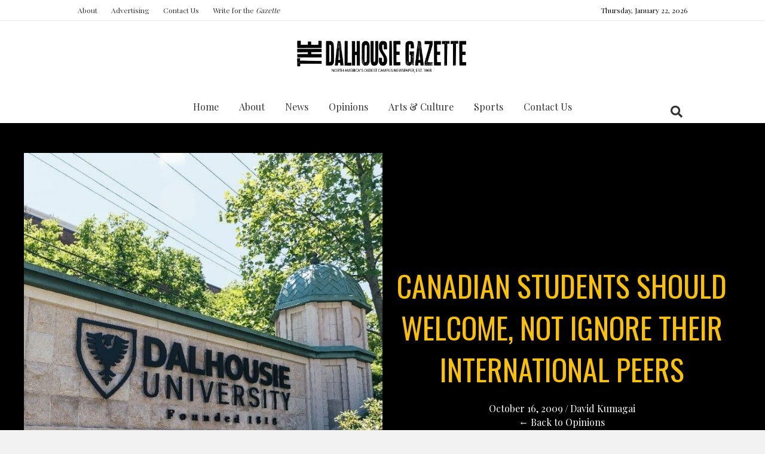

--- FILE ---
content_type: text/html; charset=UTF-8
request_url: https://dalgazette.com/opinions/canadian-students-should-welcome-not-ignore-their-international-peers/
body_size: 30691
content:
<!DOCTYPE html>
<html lang="en-CA">
<head>
<meta charset="UTF-8" />
<meta name='viewport' content='width=device-width, initial-scale=1.0' />
<meta http-equiv='X-UA-Compatible' content='IE=edge' />
<link rel="profile" href="https://gmpg.org/xfn/11" />
<meta name='robots' content='index, follow, max-image-preview:large, max-snippet:-1, max-video-preview:-1' />

	<!-- This site is optimized with the Yoast SEO Premium plugin v25.8 (Yoast SEO v26.8) - https://yoast.com/product/yoast-seo-premium-wordpress/ -->
	<title>Canadian students should welcome, not ignore their international peers | Dalhousie Gazette</title>
<link data-rocket-prefetch href="https://fonts.googleapis.com" rel="dns-prefetch">
<link data-rocket-prefetch href="https://google-analytics.com" rel="dns-prefetch">
<link data-rocket-prefetch href="https://www.googletagmanager.com" rel="dns-prefetch">
<link data-rocket-prefetch href="https://platform-api.sharethis.com" rel="dns-prefetch">
<link data-rocket-preload as="style" href="https://fonts.googleapis.com/css?family=Open%20Sans%7COswald%7CDroid%20Sans%7CLato%7COpen%20Sans%20Condensed%7CPT%20Sans%7CUbuntu%7CPT%20Sans%20Narrow%7CYanone%20Kaffeesatz%7CRoboto%20Condensed%7CSource%20Sans%20Pro%7CNunito%7CFrancois%20One%7CRoboto%7CRaleway%7CArimo%7CCuprum%7CPlay%7CDosis%7CAbel%7CDroid%20Serif%7CArvo%7CLora%7CRokkitt%7CPT%20Serif%7CBitter%7CMerriweather%7CVollkorn%7CCantata%20One%7CKreon%7CJosefin%20Slab%7CPlayfair%20Display%7CBree%20Serif%7CCrimson%20Text%7COld%20Standard%20TT%7CSanchez%7CCrete%20Round%7CCardo%7CNoticia%20Text%7CJudson%7CLobster%7CUnkempt%7CChanga%20One%7CSpecial%20Elite%7CChewy%7CComfortaa%7CBoogaloo%7CFredoka%20One%7CLuckiest%20Guy%7CCherry%20Cream%20Soda%7CLobster%20Two%7CRighteous%7CSquada%20One%7CBlack%20Ops%20One%7CHappy%20Monkey%7CPassion%20One%7CNova%20Square%7CMetamorphous%7CPoiret%20One%7CBevan%7CShadows%20Into%20Light%7CThe%20Girl%20Next%20Door%7CComing%20Soon%7CDancing%20Script%7CPacifico%7CCrafty%20Girls%7CCalligraffitti%7CRock%20Salt%7CAmatic%20SC%7CLeckerli%20One%7CTangerine%7CReenie%20Beanie%7CSatisfy%7CGloria%20Hallelujah%7CPermanent%20Marker%7CCovered%20By%20Your%20Grace%7CWalter%20Turncoat%7CPatrick%20Hand%7CSchoolbell%7CIndie%20Flower%7CPlayfair%20Display%3A300%2C400%2C700%2C400%7COswald%3A400&#038;subset=greek%2Clatin%2Cgreek-ext%2Cvietnamese%2Ccyrillic-ext%2Clatin-ext%2Ccyrillic&#038;display=swap" rel="preload">
<link href="https://fonts.googleapis.com/css?family=Open%20Sans%7COswald%7CDroid%20Sans%7CLato%7COpen%20Sans%20Condensed%7CPT%20Sans%7CUbuntu%7CPT%20Sans%20Narrow%7CYanone%20Kaffeesatz%7CRoboto%20Condensed%7CSource%20Sans%20Pro%7CNunito%7CFrancois%20One%7CRoboto%7CRaleway%7CArimo%7CCuprum%7CPlay%7CDosis%7CAbel%7CDroid%20Serif%7CArvo%7CLora%7CRokkitt%7CPT%20Serif%7CBitter%7CMerriweather%7CVollkorn%7CCantata%20One%7CKreon%7CJosefin%20Slab%7CPlayfair%20Display%7CBree%20Serif%7CCrimson%20Text%7COld%20Standard%20TT%7CSanchez%7CCrete%20Round%7CCardo%7CNoticia%20Text%7CJudson%7CLobster%7CUnkempt%7CChanga%20One%7CSpecial%20Elite%7CChewy%7CComfortaa%7CBoogaloo%7CFredoka%20One%7CLuckiest%20Guy%7CCherry%20Cream%20Soda%7CLobster%20Two%7CRighteous%7CSquada%20One%7CBlack%20Ops%20One%7CHappy%20Monkey%7CPassion%20One%7CNova%20Square%7CMetamorphous%7CPoiret%20One%7CBevan%7CShadows%20Into%20Light%7CThe%20Girl%20Next%20Door%7CComing%20Soon%7CDancing%20Script%7CPacifico%7CCrafty%20Girls%7CCalligraffitti%7CRock%20Salt%7CAmatic%20SC%7CLeckerli%20One%7CTangerine%7CReenie%20Beanie%7CSatisfy%7CGloria%20Hallelujah%7CPermanent%20Marker%7CCovered%20By%20Your%20Grace%7CWalter%20Turncoat%7CPatrick%20Hand%7CSchoolbell%7CIndie%20Flower%7CPlayfair%20Display%3A300%2C400%2C700%2C400%7COswald%3A400&#038;subset=greek%2Clatin%2Cgreek-ext%2Cvietnamese%2Ccyrillic-ext%2Clatin-ext%2Ccyrillic&#038;display=swap" media="print" onload="this.media=&#039;all&#039;" rel="stylesheet">
<noscript data-wpr-hosted-gf-parameters=""><link rel="stylesheet" href="https://fonts.googleapis.com/css?family=Open%20Sans%7COswald%7CDroid%20Sans%7CLato%7COpen%20Sans%20Condensed%7CPT%20Sans%7CUbuntu%7CPT%20Sans%20Narrow%7CYanone%20Kaffeesatz%7CRoboto%20Condensed%7CSource%20Sans%20Pro%7CNunito%7CFrancois%20One%7CRoboto%7CRaleway%7CArimo%7CCuprum%7CPlay%7CDosis%7CAbel%7CDroid%20Serif%7CArvo%7CLora%7CRokkitt%7CPT%20Serif%7CBitter%7CMerriweather%7CVollkorn%7CCantata%20One%7CKreon%7CJosefin%20Slab%7CPlayfair%20Display%7CBree%20Serif%7CCrimson%20Text%7COld%20Standard%20TT%7CSanchez%7CCrete%20Round%7CCardo%7CNoticia%20Text%7CJudson%7CLobster%7CUnkempt%7CChanga%20One%7CSpecial%20Elite%7CChewy%7CComfortaa%7CBoogaloo%7CFredoka%20One%7CLuckiest%20Guy%7CCherry%20Cream%20Soda%7CLobster%20Two%7CRighteous%7CSquada%20One%7CBlack%20Ops%20One%7CHappy%20Monkey%7CPassion%20One%7CNova%20Square%7CMetamorphous%7CPoiret%20One%7CBevan%7CShadows%20Into%20Light%7CThe%20Girl%20Next%20Door%7CComing%20Soon%7CDancing%20Script%7CPacifico%7CCrafty%20Girls%7CCalligraffitti%7CRock%20Salt%7CAmatic%20SC%7CLeckerli%20One%7CTangerine%7CReenie%20Beanie%7CSatisfy%7CGloria%20Hallelujah%7CPermanent%20Marker%7CCovered%20By%20Your%20Grace%7CWalter%20Turncoat%7CPatrick%20Hand%7CSchoolbell%7CIndie%20Flower%7CPlayfair%20Display%3A300%2C400%2C700%2C400%7COswald%3A400&#038;subset=greek%2Clatin%2Cgreek-ext%2Cvietnamese%2Ccyrillic-ext%2Clatin-ext%2Ccyrillic&#038;display=swap"></noscript><link rel="preload" data-rocket-preload as="image" href="https://dalgazette.com/wp-content/uploads/bb-plugin/cache/DALHOUSIE-square-e208be54120f79c5f857fb19a6befc4a-oemnz8b3lfkt.jpg" fetchpriority="high">
	<link rel="canonical" href="https://dalgazette.com/opinions/canadian-students-should-welcome-not-ignore-their-international-peers/" />
	<meta property="og:locale" content="en_US" />
	<meta property="og:type" content="article" />
	<meta property="og:title" content="Canadian students should welcome, not ignore their international peers" />
	<meta property="og:description" content="Besides healthcare, the cultural mosaic is perhaps Canada’s most celebrated concept. Universities nationwide, including Dalhousie, embrace this concept in their approach toward international students. But, as many students from abroad&hellip;" />
	<meta property="og:url" content="https://dalgazette.com/opinions/canadian-students-should-welcome-not-ignore-their-international-peers/" />
	<meta property="og:site_name" content="Dalhousie Gazette" />
	<meta property="article:publisher" content="https://www.facebook.com/DalGazette/" />
	<meta property="article:published_time" content="2009-10-17T00:27:07+00:00" />
	<meta property="article:modified_time" content="2015-03-20T04:17:38+00:00" />
	<meta name="author" content="David Kumagai" />
	<meta name="twitter:card" content="summary_large_image" />
	<meta name="twitter:creator" content="@DalGazette" />
	<meta name="twitter:site" content="@DalGazette" />
	<meta name="twitter:label1" content="Written by" />
	<meta name="twitter:data1" content="David Kumagai" />
	<meta name="twitter:label2" content="Est. reading time" />
	<meta name="twitter:data2" content="4 minutes" />
	<script type="application/ld+json" class="yoast-schema-graph">{"@context":"https://schema.org","@graph":[{"@type":"Article","@id":"https://dalgazette.com/opinions/canadian-students-should-welcome-not-ignore-their-international-peers/#article","isPartOf":{"@id":"https://dalgazette.com/opinions/canadian-students-should-welcome-not-ignore-their-international-peers/"},"author":[{"@id":"https://dalgazette.com/#/schema/person/36712983e30200d9b770431e561130a0"}],"headline":"Canadian students should welcome, not ignore their international peers","datePublished":"2009-10-17T00:27:07+00:00","dateModified":"2015-03-20T04:17:38+00:00","mainEntityOfPage":{"@id":"https://dalgazette.com/opinions/canadian-students-should-welcome-not-ignore-their-international-peers/"},"wordCount":727,"commentCount":0,"publisher":{"@id":"https://dalgazette.com/#organization"},"keywords":["Canada","International Students","opinions"],"articleSection":["Opinions"],"inLanguage":"en-CA"},{"@type":"WebPage","@id":"https://dalgazette.com/opinions/canadian-students-should-welcome-not-ignore-their-international-peers/","url":"https://dalgazette.com/opinions/canadian-students-should-welcome-not-ignore-their-international-peers/","name":"Canadian students should welcome, not ignore their international peers | Dalhousie Gazette","isPartOf":{"@id":"https://dalgazette.com/#website"},"datePublished":"2009-10-17T00:27:07+00:00","dateModified":"2015-03-20T04:17:38+00:00","breadcrumb":{"@id":"https://dalgazette.com/opinions/canadian-students-should-welcome-not-ignore-their-international-peers/#breadcrumb"},"inLanguage":"en-CA","potentialAction":[{"@type":"ReadAction","target":["https://dalgazette.com/opinions/canadian-students-should-welcome-not-ignore-their-international-peers/"]}]},{"@type":"BreadcrumbList","@id":"https://dalgazette.com/opinions/canadian-students-should-welcome-not-ignore-their-international-peers/#breadcrumb","itemListElement":[{"@type":"ListItem","position":1,"name":"Home","item":"https://dalgazette.com/"},{"@type":"ListItem","position":2,"name":"News","item":"https://dalgazette.com/news/"},{"@type":"ListItem","position":3,"name":"Opinions","item":"https://dalgazette.com/category/opinions/"},{"@type":"ListItem","position":4,"name":"Canadian students should welcome, not ignore their international peers"}]},{"@type":"WebSite","@id":"https://dalgazette.com/#website","url":"https://dalgazette.com/","name":"Dalhousie Gazette","description":"North America's Oldest Campus Newspaper","publisher":{"@id":"https://dalgazette.com/#organization"},"potentialAction":[{"@type":"SearchAction","target":{"@type":"EntryPoint","urlTemplate":"https://dalgazette.com/?s={search_term_string}"},"query-input":{"@type":"PropertyValueSpecification","valueRequired":true,"valueName":"search_term_string"}}],"inLanguage":"en-CA"},{"@type":"Organization","@id":"https://dalgazette.com/#organization","name":"The Dalhousie Gazette","url":"https://dalgazette.com/","logo":{"@type":"ImageObject","inLanguage":"en-CA","@id":"https://dalgazette.com/#/schema/logo/image/","url":"https://dalgazette.com/wp-content/uploads/2019/03/DalGazette_mastheaddate.png","contentUrl":"https://dalgazette.com/wp-content/uploads/2019/03/DalGazette_mastheaddate.png","width":509,"height":96,"caption":"The Dalhousie Gazette"},"image":{"@id":"https://dalgazette.com/#/schema/logo/image/"},"sameAs":["https://www.facebook.com/DalGazette/","https://x.com/DalGazette"]},{"@type":"Person","@id":"https://dalgazette.com/#/schema/person/36712983e30200d9b770431e561130a0","name":"David Kumagai","image":{"@type":"ImageObject","inLanguage":"en-CA","@id":"https://dalgazette.com/#/schema/person/image/cf0f55bae59288a617d2a2b6c4b1bd68","url":"https://secure.gravatar.com/avatar/2af9268fadd89112fb7b23aff90261c442ce5bfbb7e661de9335b684c9f72166?s=96&d=mm&r=g","contentUrl":"https://secure.gravatar.com/avatar/2af9268fadd89112fb7b23aff90261c442ce5bfbb7e661de9335b684c9f72166?s=96&d=mm&r=g","caption":"David Kumagai"},"url":"https://dalgazette.com/author/dkumagai/"}]}</script>
	<!-- / Yoast SEO Premium plugin. -->


<link rel='dns-prefetch' href='//platform-api.sharethis.com' />
<link rel='dns-prefetch' href='//fonts.googleapis.com' />
<link href='https://fonts.gstatic.com' crossorigin rel='preconnect' />
<link rel="alternate" type="application/rss+xml" title="Dalhousie Gazette &raquo; Feed" href="https://dalgazette.com/feed/" />
<link rel="alternate" type="text/calendar" title="Dalhousie Gazette &raquo; iCal Feed" href="https://dalgazette.com/events/?ical=1" />
<script id="wpp-js" src="https://dalgazette.com/wp-content/plugins/wordpress-popular-posts/assets/js/wpp.min.js?ver=7.3.6" data-sampling="0" data-sampling-rate="100" data-api-url="https://dalgazette.com/wp-json/wordpress-popular-posts" data-post-id="5976" data-token="b74f6dfc7e" data-lang="0" data-debug="0"></script>
<link rel="alternate" title="oEmbed (JSON)" type="application/json+oembed" href="https://dalgazette.com/wp-json/oembed/1.0/embed?url=https%3A%2F%2Fdalgazette.com%2Fopinions%2Fcanadian-students-should-welcome-not-ignore-their-international-peers%2F" />
<link rel="alternate" title="oEmbed (XML)" type="text/xml+oembed" href="https://dalgazette.com/wp-json/oembed/1.0/embed?url=https%3A%2F%2Fdalgazette.com%2Fopinions%2Fcanadian-students-should-welcome-not-ignore-their-international-peers%2F&#038;format=xml" />
<link rel="preload" href="https://dalgazette.com/wp-content/plugins/bb-plugin/fonts/fontawesome/5.15.4/webfonts/fa-solid-900.woff2" as="font" type="font/woff2" crossorigin="anonymous">
<link rel="preload" href="https://dalgazette.com/wp-content/plugins/bb-plugin/fonts/fontawesome/5.15.4/webfonts/fa-regular-400.woff2" as="font" type="font/woff2" crossorigin="anonymous">
		<!-- This site uses the Google Analytics by MonsterInsights plugin v9.11.1 - Using Analytics tracking - https://www.monsterinsights.com/ -->
							<script src="//www.googletagmanager.com/gtag/js?id=G-3XHJ3MF4E0"  data-cfasync="false" data-wpfc-render="false" async></script>
			<script data-cfasync="false" data-wpfc-render="false">
				var mi_version = '9.11.1';
				var mi_track_user = true;
				var mi_no_track_reason = '';
								var MonsterInsightsDefaultLocations = {"page_location":"https:\/\/dalgazette.com\/opinions\/canadian-students-should-welcome-not-ignore-their-international-peers\/"};
								if ( typeof MonsterInsightsPrivacyGuardFilter === 'function' ) {
					var MonsterInsightsLocations = (typeof MonsterInsightsExcludeQuery === 'object') ? MonsterInsightsPrivacyGuardFilter( MonsterInsightsExcludeQuery ) : MonsterInsightsPrivacyGuardFilter( MonsterInsightsDefaultLocations );
				} else {
					var MonsterInsightsLocations = (typeof MonsterInsightsExcludeQuery === 'object') ? MonsterInsightsExcludeQuery : MonsterInsightsDefaultLocations;
				}

								var disableStrs = [
										'ga-disable-G-3XHJ3MF4E0',
									];

				/* Function to detect opted out users */
				function __gtagTrackerIsOptedOut() {
					for (var index = 0; index < disableStrs.length; index++) {
						if (document.cookie.indexOf(disableStrs[index] + '=true') > -1) {
							return true;
						}
					}

					return false;
				}

				/* Disable tracking if the opt-out cookie exists. */
				if (__gtagTrackerIsOptedOut()) {
					for (var index = 0; index < disableStrs.length; index++) {
						window[disableStrs[index]] = true;
					}
				}

				/* Opt-out function */
				function __gtagTrackerOptout() {
					for (var index = 0; index < disableStrs.length; index++) {
						document.cookie = disableStrs[index] + '=true; expires=Thu, 31 Dec 2099 23:59:59 UTC; path=/';
						window[disableStrs[index]] = true;
					}
				}

				if ('undefined' === typeof gaOptout) {
					function gaOptout() {
						__gtagTrackerOptout();
					}
				}
								window.dataLayer = window.dataLayer || [];

				window.MonsterInsightsDualTracker = {
					helpers: {},
					trackers: {},
				};
				if (mi_track_user) {
					function __gtagDataLayer() {
						dataLayer.push(arguments);
					}

					function __gtagTracker(type, name, parameters) {
						if (!parameters) {
							parameters = {};
						}

						if (parameters.send_to) {
							__gtagDataLayer.apply(null, arguments);
							return;
						}

						if (type === 'event') {
														parameters.send_to = monsterinsights_frontend.v4_id;
							var hookName = name;
							if (typeof parameters['event_category'] !== 'undefined') {
								hookName = parameters['event_category'] + ':' + name;
							}

							if (typeof MonsterInsightsDualTracker.trackers[hookName] !== 'undefined') {
								MonsterInsightsDualTracker.trackers[hookName](parameters);
							} else {
								__gtagDataLayer('event', name, parameters);
							}
							
						} else {
							__gtagDataLayer.apply(null, arguments);
						}
					}

					__gtagTracker('js', new Date());
					__gtagTracker('set', {
						'developer_id.dZGIzZG': true,
											});
					if ( MonsterInsightsLocations.page_location ) {
						__gtagTracker('set', MonsterInsightsLocations);
					}
										__gtagTracker('config', 'G-3XHJ3MF4E0', {"forceSSL":"true","link_attribution":"true"} );
										window.gtag = __gtagTracker;										(function () {
						/* https://developers.google.com/analytics/devguides/collection/analyticsjs/ */
						/* ga and __gaTracker compatibility shim. */
						var noopfn = function () {
							return null;
						};
						var newtracker = function () {
							return new Tracker();
						};
						var Tracker = function () {
							return null;
						};
						var p = Tracker.prototype;
						p.get = noopfn;
						p.set = noopfn;
						p.send = function () {
							var args = Array.prototype.slice.call(arguments);
							args.unshift('send');
							__gaTracker.apply(null, args);
						};
						var __gaTracker = function () {
							var len = arguments.length;
							if (len === 0) {
								return;
							}
							var f = arguments[len - 1];
							if (typeof f !== 'object' || f === null || typeof f.hitCallback !== 'function') {
								if ('send' === arguments[0]) {
									var hitConverted, hitObject = false, action;
									if ('event' === arguments[1]) {
										if ('undefined' !== typeof arguments[3]) {
											hitObject = {
												'eventAction': arguments[3],
												'eventCategory': arguments[2],
												'eventLabel': arguments[4],
												'value': arguments[5] ? arguments[5] : 1,
											}
										}
									}
									if ('pageview' === arguments[1]) {
										if ('undefined' !== typeof arguments[2]) {
											hitObject = {
												'eventAction': 'page_view',
												'page_path': arguments[2],
											}
										}
									}
									if (typeof arguments[2] === 'object') {
										hitObject = arguments[2];
									}
									if (typeof arguments[5] === 'object') {
										Object.assign(hitObject, arguments[5]);
									}
									if ('undefined' !== typeof arguments[1].hitType) {
										hitObject = arguments[1];
										if ('pageview' === hitObject.hitType) {
											hitObject.eventAction = 'page_view';
										}
									}
									if (hitObject) {
										action = 'timing' === arguments[1].hitType ? 'timing_complete' : hitObject.eventAction;
										hitConverted = mapArgs(hitObject);
										__gtagTracker('event', action, hitConverted);
									}
								}
								return;
							}

							function mapArgs(args) {
								var arg, hit = {};
								var gaMap = {
									'eventCategory': 'event_category',
									'eventAction': 'event_action',
									'eventLabel': 'event_label',
									'eventValue': 'event_value',
									'nonInteraction': 'non_interaction',
									'timingCategory': 'event_category',
									'timingVar': 'name',
									'timingValue': 'value',
									'timingLabel': 'event_label',
									'page': 'page_path',
									'location': 'page_location',
									'title': 'page_title',
									'referrer' : 'page_referrer',
								};
								for (arg in args) {
																		if (!(!args.hasOwnProperty(arg) || !gaMap.hasOwnProperty(arg))) {
										hit[gaMap[arg]] = args[arg];
									} else {
										hit[arg] = args[arg];
									}
								}
								return hit;
							}

							try {
								f.hitCallback();
							} catch (ex) {
							}
						};
						__gaTracker.create = newtracker;
						__gaTracker.getByName = newtracker;
						__gaTracker.getAll = function () {
							return [];
						};
						__gaTracker.remove = noopfn;
						__gaTracker.loaded = true;
						window['__gaTracker'] = __gaTracker;
					})();
									} else {
										console.log("");
					(function () {
						function __gtagTracker() {
							return null;
						}

						window['__gtagTracker'] = __gtagTracker;
						window['gtag'] = __gtagTracker;
					})();
									}
			</script>
							<!-- / Google Analytics by MonsterInsights -->
		<style id='wp-img-auto-sizes-contain-inline-css'>
img:is([sizes=auto i],[sizes^="auto," i]){contain-intrinsic-size:3000px 1500px}
/*# sourceURL=wp-img-auto-sizes-contain-inline-css */
</style>
<style id='wp-emoji-styles-inline-css'>

	img.wp-smiley, img.emoji {
		display: inline !important;
		border: none !important;
		box-shadow: none !important;
		height: 1em !important;
		width: 1em !important;
		margin: 0 0.07em !important;
		vertical-align: -0.1em !important;
		background: none !important;
		padding: 0 !important;
	}
/*# sourceURL=wp-emoji-styles-inline-css */
</style>
<link rel='stylesheet' id='wp-block-library-css' href='https://dalgazette.com/wp-includes/css/dist/block-library/style.min.css?ver=6.9' media='all' />
<style id='global-styles-inline-css'>
:root{--wp--preset--aspect-ratio--square: 1;--wp--preset--aspect-ratio--4-3: 4/3;--wp--preset--aspect-ratio--3-4: 3/4;--wp--preset--aspect-ratio--3-2: 3/2;--wp--preset--aspect-ratio--2-3: 2/3;--wp--preset--aspect-ratio--16-9: 16/9;--wp--preset--aspect-ratio--9-16: 9/16;--wp--preset--color--black: #000000;--wp--preset--color--cyan-bluish-gray: #abb8c3;--wp--preset--color--white: #ffffff;--wp--preset--color--pale-pink: #f78da7;--wp--preset--color--vivid-red: #cf2e2e;--wp--preset--color--luminous-vivid-orange: #ff6900;--wp--preset--color--luminous-vivid-amber: #fcb900;--wp--preset--color--light-green-cyan: #7bdcb5;--wp--preset--color--vivid-green-cyan: #00d084;--wp--preset--color--pale-cyan-blue: #8ed1fc;--wp--preset--color--vivid-cyan-blue: #0693e3;--wp--preset--color--vivid-purple: #9b51e0;--wp--preset--color--fl-heading-text: #333333;--wp--preset--color--fl-body-bg: #f2f2f2;--wp--preset--color--fl-body-text: #757575;--wp--preset--color--fl-accent: #333333;--wp--preset--color--fl-accent-hover: #595959;--wp--preset--color--fl-topbar-bg: #ffffff;--wp--preset--color--fl-topbar-text: #000000;--wp--preset--color--fl-topbar-link: #333333;--wp--preset--color--fl-topbar-hover: #333333;--wp--preset--color--fl-header-bg: #ffffff;--wp--preset--color--fl-header-text: #000000;--wp--preset--color--fl-header-link: #333333;--wp--preset--color--fl-header-hover: #333333;--wp--preset--color--fl-nav-bg: #ffffff;--wp--preset--color--fl-nav-link: #333333;--wp--preset--color--fl-nav-hover: #333333;--wp--preset--color--fl-content-bg: #ffffff;--wp--preset--color--fl-footer-widgets-bg: #ffffff;--wp--preset--color--fl-footer-widgets-text: #000000;--wp--preset--color--fl-footer-widgets-link: #333333;--wp--preset--color--fl-footer-widgets-hover: #333333;--wp--preset--color--fl-footer-bg: #ffffff;--wp--preset--color--fl-footer-text: #000000;--wp--preset--color--fl-footer-link: #333333;--wp--preset--color--fl-footer-hover: #333333;--wp--preset--gradient--vivid-cyan-blue-to-vivid-purple: linear-gradient(135deg,rgb(6,147,227) 0%,rgb(155,81,224) 100%);--wp--preset--gradient--light-green-cyan-to-vivid-green-cyan: linear-gradient(135deg,rgb(122,220,180) 0%,rgb(0,208,130) 100%);--wp--preset--gradient--luminous-vivid-amber-to-luminous-vivid-orange: linear-gradient(135deg,rgb(252,185,0) 0%,rgb(255,105,0) 100%);--wp--preset--gradient--luminous-vivid-orange-to-vivid-red: linear-gradient(135deg,rgb(255,105,0) 0%,rgb(207,46,46) 100%);--wp--preset--gradient--very-light-gray-to-cyan-bluish-gray: linear-gradient(135deg,rgb(238,238,238) 0%,rgb(169,184,195) 100%);--wp--preset--gradient--cool-to-warm-spectrum: linear-gradient(135deg,rgb(74,234,220) 0%,rgb(151,120,209) 20%,rgb(207,42,186) 40%,rgb(238,44,130) 60%,rgb(251,105,98) 80%,rgb(254,248,76) 100%);--wp--preset--gradient--blush-light-purple: linear-gradient(135deg,rgb(255,206,236) 0%,rgb(152,150,240) 100%);--wp--preset--gradient--blush-bordeaux: linear-gradient(135deg,rgb(254,205,165) 0%,rgb(254,45,45) 50%,rgb(107,0,62) 100%);--wp--preset--gradient--luminous-dusk: linear-gradient(135deg,rgb(255,203,112) 0%,rgb(199,81,192) 50%,rgb(65,88,208) 100%);--wp--preset--gradient--pale-ocean: linear-gradient(135deg,rgb(255,245,203) 0%,rgb(182,227,212) 50%,rgb(51,167,181) 100%);--wp--preset--gradient--electric-grass: linear-gradient(135deg,rgb(202,248,128) 0%,rgb(113,206,126) 100%);--wp--preset--gradient--midnight: linear-gradient(135deg,rgb(2,3,129) 0%,rgb(40,116,252) 100%);--wp--preset--font-size--small: 13px;--wp--preset--font-size--medium: 20px;--wp--preset--font-size--large: 36px;--wp--preset--font-size--x-large: 42px;--wp--preset--spacing--20: 0.44rem;--wp--preset--spacing--30: 0.67rem;--wp--preset--spacing--40: 1rem;--wp--preset--spacing--50: 1.5rem;--wp--preset--spacing--60: 2.25rem;--wp--preset--spacing--70: 3.38rem;--wp--preset--spacing--80: 5.06rem;--wp--preset--shadow--natural: 6px 6px 9px rgba(0, 0, 0, 0.2);--wp--preset--shadow--deep: 12px 12px 50px rgba(0, 0, 0, 0.4);--wp--preset--shadow--sharp: 6px 6px 0px rgba(0, 0, 0, 0.2);--wp--preset--shadow--outlined: 6px 6px 0px -3px rgb(255, 255, 255), 6px 6px rgb(0, 0, 0);--wp--preset--shadow--crisp: 6px 6px 0px rgb(0, 0, 0);}:where(.is-layout-flex){gap: 0.5em;}:where(.is-layout-grid){gap: 0.5em;}body .is-layout-flex{display: flex;}.is-layout-flex{flex-wrap: wrap;align-items: center;}.is-layout-flex > :is(*, div){margin: 0;}body .is-layout-grid{display: grid;}.is-layout-grid > :is(*, div){margin: 0;}:where(.wp-block-columns.is-layout-flex){gap: 2em;}:where(.wp-block-columns.is-layout-grid){gap: 2em;}:where(.wp-block-post-template.is-layout-flex){gap: 1.25em;}:where(.wp-block-post-template.is-layout-grid){gap: 1.25em;}.has-black-color{color: var(--wp--preset--color--black) !important;}.has-cyan-bluish-gray-color{color: var(--wp--preset--color--cyan-bluish-gray) !important;}.has-white-color{color: var(--wp--preset--color--white) !important;}.has-pale-pink-color{color: var(--wp--preset--color--pale-pink) !important;}.has-vivid-red-color{color: var(--wp--preset--color--vivid-red) !important;}.has-luminous-vivid-orange-color{color: var(--wp--preset--color--luminous-vivid-orange) !important;}.has-luminous-vivid-amber-color{color: var(--wp--preset--color--luminous-vivid-amber) !important;}.has-light-green-cyan-color{color: var(--wp--preset--color--light-green-cyan) !important;}.has-vivid-green-cyan-color{color: var(--wp--preset--color--vivid-green-cyan) !important;}.has-pale-cyan-blue-color{color: var(--wp--preset--color--pale-cyan-blue) !important;}.has-vivid-cyan-blue-color{color: var(--wp--preset--color--vivid-cyan-blue) !important;}.has-vivid-purple-color{color: var(--wp--preset--color--vivid-purple) !important;}.has-black-background-color{background-color: var(--wp--preset--color--black) !important;}.has-cyan-bluish-gray-background-color{background-color: var(--wp--preset--color--cyan-bluish-gray) !important;}.has-white-background-color{background-color: var(--wp--preset--color--white) !important;}.has-pale-pink-background-color{background-color: var(--wp--preset--color--pale-pink) !important;}.has-vivid-red-background-color{background-color: var(--wp--preset--color--vivid-red) !important;}.has-luminous-vivid-orange-background-color{background-color: var(--wp--preset--color--luminous-vivid-orange) !important;}.has-luminous-vivid-amber-background-color{background-color: var(--wp--preset--color--luminous-vivid-amber) !important;}.has-light-green-cyan-background-color{background-color: var(--wp--preset--color--light-green-cyan) !important;}.has-vivid-green-cyan-background-color{background-color: var(--wp--preset--color--vivid-green-cyan) !important;}.has-pale-cyan-blue-background-color{background-color: var(--wp--preset--color--pale-cyan-blue) !important;}.has-vivid-cyan-blue-background-color{background-color: var(--wp--preset--color--vivid-cyan-blue) !important;}.has-vivid-purple-background-color{background-color: var(--wp--preset--color--vivid-purple) !important;}.has-black-border-color{border-color: var(--wp--preset--color--black) !important;}.has-cyan-bluish-gray-border-color{border-color: var(--wp--preset--color--cyan-bluish-gray) !important;}.has-white-border-color{border-color: var(--wp--preset--color--white) !important;}.has-pale-pink-border-color{border-color: var(--wp--preset--color--pale-pink) !important;}.has-vivid-red-border-color{border-color: var(--wp--preset--color--vivid-red) !important;}.has-luminous-vivid-orange-border-color{border-color: var(--wp--preset--color--luminous-vivid-orange) !important;}.has-luminous-vivid-amber-border-color{border-color: var(--wp--preset--color--luminous-vivid-amber) !important;}.has-light-green-cyan-border-color{border-color: var(--wp--preset--color--light-green-cyan) !important;}.has-vivid-green-cyan-border-color{border-color: var(--wp--preset--color--vivid-green-cyan) !important;}.has-pale-cyan-blue-border-color{border-color: var(--wp--preset--color--pale-cyan-blue) !important;}.has-vivid-cyan-blue-border-color{border-color: var(--wp--preset--color--vivid-cyan-blue) !important;}.has-vivid-purple-border-color{border-color: var(--wp--preset--color--vivid-purple) !important;}.has-vivid-cyan-blue-to-vivid-purple-gradient-background{background: var(--wp--preset--gradient--vivid-cyan-blue-to-vivid-purple) !important;}.has-light-green-cyan-to-vivid-green-cyan-gradient-background{background: var(--wp--preset--gradient--light-green-cyan-to-vivid-green-cyan) !important;}.has-luminous-vivid-amber-to-luminous-vivid-orange-gradient-background{background: var(--wp--preset--gradient--luminous-vivid-amber-to-luminous-vivid-orange) !important;}.has-luminous-vivid-orange-to-vivid-red-gradient-background{background: var(--wp--preset--gradient--luminous-vivid-orange-to-vivid-red) !important;}.has-very-light-gray-to-cyan-bluish-gray-gradient-background{background: var(--wp--preset--gradient--very-light-gray-to-cyan-bluish-gray) !important;}.has-cool-to-warm-spectrum-gradient-background{background: var(--wp--preset--gradient--cool-to-warm-spectrum) !important;}.has-blush-light-purple-gradient-background{background: var(--wp--preset--gradient--blush-light-purple) !important;}.has-blush-bordeaux-gradient-background{background: var(--wp--preset--gradient--blush-bordeaux) !important;}.has-luminous-dusk-gradient-background{background: var(--wp--preset--gradient--luminous-dusk) !important;}.has-pale-ocean-gradient-background{background: var(--wp--preset--gradient--pale-ocean) !important;}.has-electric-grass-gradient-background{background: var(--wp--preset--gradient--electric-grass) !important;}.has-midnight-gradient-background{background: var(--wp--preset--gradient--midnight) !important;}.has-small-font-size{font-size: var(--wp--preset--font-size--small) !important;}.has-medium-font-size{font-size: var(--wp--preset--font-size--medium) !important;}.has-large-font-size{font-size: var(--wp--preset--font-size--large) !important;}.has-x-large-font-size{font-size: var(--wp--preset--font-size--x-large) !important;}
/*# sourceURL=global-styles-inline-css */
</style>

<style id='classic-theme-styles-inline-css'>
/*! This file is auto-generated */
.wp-block-button__link{color:#fff;background-color:#32373c;border-radius:9999px;box-shadow:none;text-decoration:none;padding:calc(.667em + 2px) calc(1.333em + 2px);font-size:1.125em}.wp-block-file__button{background:#32373c;color:#fff;text-decoration:none}
/*# sourceURL=/wp-includes/css/classic-themes.min.css */
</style>
<link rel='stylesheet' id='wp-components-css' href='https://dalgazette.com/wp-includes/css/dist/components/style.min.css?ver=6.9' media='all' />
<link rel='stylesheet' id='wp-preferences-css' href='https://dalgazette.com/wp-includes/css/dist/preferences/style.min.css?ver=6.9' media='all' />
<link rel='stylesheet' id='wp-block-editor-css' href='https://dalgazette.com/wp-includes/css/dist/block-editor/style.min.css?ver=6.9' media='all' />
<link data-minify="1" rel='stylesheet' id='popup-maker-block-library-style-css' href='https://dalgazette.com/wp-content/cache/min/1/wp-content/plugins/popup-maker/dist/packages/block-library-style.css?ver=1768908283' media='all' />
<link data-minify="1" rel='stylesheet' id='jquery-ui-css' href='https://dalgazette.com/wp-content/cache/background-css/1/dalgazette.com/wp-content/cache/min/1/wp-content/plugins/wd-mailchimp/css/jquery-ui-1.10.3.custom.css?ver=1768908283&wpr_t=1769040472' media='all' />
<link data-minify="1" rel='stylesheet' id='jquery-ui-spinner-css' href='https://dalgazette.com/wp-content/cache/background-css/1/dalgazette.com/wp-content/cache/min/1/wp-content/plugins/wd-mailchimp/css/jquery-ui-spinner.css?ver=1768908283&wpr_t=1769040472' media='all' />
<link data-minify="1" rel='stylesheet' id='mwd-mailchimp-frontend-css' href='https://dalgazette.com/wp-content/cache/background-css/1/dalgazette.com/wp-content/cache/min/1/wp-content/plugins/wd-mailchimp/css/frontend/mwd-mailchimp-frontend.css?ver=1768908283&wpr_t=1769040472' media='all' />
<link data-minify="1" rel='stylesheet' id='mwd-font-awesome-css' href='https://dalgazette.com/wp-content/cache/min/1/wp-content/plugins/wd-mailchimp/css/frontend/font-awesome/font-awesome.css?ver=1768908283' media='all' />
<link data-minify="1" rel='stylesheet' id='mwd-animate-css' href='https://dalgazette.com/wp-content/cache/min/1/wp-content/plugins/wd-mailchimp/css/frontend/mwd-animate.css?ver=1768908283' media='all' />

<link data-minify="1" rel='stylesheet' id='adcmdr-front-css' href='https://dalgazette.com/wp-content/cache/min/1/wp-content/plugins/ad-commander/dist/css/style.css?ver=1768908283' media='all' />
<link data-minify="1" rel='stylesheet' id='adcmdr-front-pro-css' href='https://dalgazette.com/wp-content/cache/min/1/wp-content/plugins/ad-commander-pro/dist/css/style.css?ver=1768908283' media='all' />
<link data-minify="1" rel='stylesheet' id='font-awesome-5-css' href='https://dalgazette.com/wp-content/cache/min/1/wp-content/plugins/bb-plugin/fonts/fontawesome/5.15.4/css/all.min.css?ver=1768908283' media='all' />
<link data-minify="1" rel='stylesheet' id='jquery-swiper-css' href='https://dalgazette.com/wp-content/cache/min/1/wp-content/plugins/bbpowerpack/assets/css/swiper.min.css?ver=1768908283' media='all' />
<link data-minify="1" rel='stylesheet' id='fl-builder-layout-bundle-08c7576b7cd84998b262280c63759fff-css' href='https://dalgazette.com/wp-content/cache/min/1/wp-content/uploads/bb-plugin/cache/08c7576b7cd84998b262280c63759fff-layout-bundle.css?ver=1768908283' media='all' />
<link data-minify="1" rel='stylesheet' id='wordpress-popular-posts-css-css' href='https://dalgazette.com/wp-content/cache/min/1/wp-content/plugins/wordpress-popular-posts/assets/css/wpp.css?ver=1768908283' media='all' />
<link rel='stylesheet' id='jquery-magnificpopup-css' href='https://dalgazette.com/wp-content/plugins/bb-plugin/css/jquery.magnificpopup.min.css?ver=2.10.0.5' media='all' />
<link data-minify="1" rel='stylesheet' id='bootstrap-css' href='https://dalgazette.com/wp-content/cache/min/1/wp-content/themes/bb-theme/css/bootstrap.min.css?ver=1768908283' media='all' />
<link data-minify="1" rel='stylesheet' id='fl-automator-skin-css' href='https://dalgazette.com/wp-content/cache/min/1/wp-content/uploads/bb-theme/skin-6933f20d3adc2.css?ver=1768908283' media='all' />
<link rel='stylesheet' id='pp-animate-css' href='https://dalgazette.com/wp-content/plugins/bbpowerpack/assets/css/animate.min.css?ver=3.5.1' media='all' />
<style id='rocket-lazyload-inline-css'>
.rll-youtube-player{position:relative;padding-bottom:56.23%;height:0;overflow:hidden;max-width:100%;}.rll-youtube-player:focus-within{outline: 2px solid currentColor;outline-offset: 5px;}.rll-youtube-player iframe{position:absolute;top:0;left:0;width:100%;height:100%;z-index:100;background:0 0}.rll-youtube-player img{bottom:0;display:block;left:0;margin:auto;max-width:100%;width:100%;position:absolute;right:0;top:0;border:none;height:auto;-webkit-transition:.4s all;-moz-transition:.4s all;transition:.4s all}.rll-youtube-player img:hover{-webkit-filter:brightness(75%)}.rll-youtube-player .play{height:100%;width:100%;left:0;top:0;position:absolute;background:var(--wpr-bg-cd7dac65-baa9-4140-8fa6-64abd7ddfa39) no-repeat center;background-color: transparent !important;cursor:pointer;border:none;}
/*# sourceURL=rocket-lazyload-inline-css */
</style>

<script src="https://dalgazette.com/wp-content/plugins/google-analytics-for-wordpress/assets/js/frontend-gtag.min.js?ver=9.11.1" id="monsterinsights-frontend-script-js" async data-wp-strategy="async"></script>
<script data-cfasync="false" data-wpfc-render="false" id='monsterinsights-frontend-script-js-extra'>var monsterinsights_frontend = {"js_events_tracking":"true","download_extensions":"doc,pdf,ppt,zip,xls,docx,pptx,xlsx","inbound_paths":"[{\"path\":\"\\\/go\\\/\",\"label\":\"affiliate\"},{\"path\":\"\\\/recommend\\\/\",\"label\":\"affiliate\"}]","home_url":"https:\/\/dalgazette.com","hash_tracking":"false","v4_id":"G-3XHJ3MF4E0"};</script>
<script src="https://dalgazette.com/wp-includes/js/jquery/jquery.min.js?ver=3.7.1" id="jquery-core-js" data-rocket-defer defer></script>
<script src="https://dalgazette.com/wp-includes/js/jquery/jquery-migrate.min.js?ver=3.4.1" id="jquery-migrate-js" data-rocket-defer defer></script>
<script data-minify="1" src="https://dalgazette.com/wp-content/cache/min/1/wp-content/plugins/wd-mailchimp/js/file-upload-frontend.js?ver=1768908283" id="file-upload-frontend-js" data-rocket-defer defer></script>
<script id="mwd_main_frontend-js-extra">
var mwd_objectL10n = {"plugin_url":"https://dalgazette.com/wp-content/plugins/wd-mailchimp"};
//# sourceURL=mwd_main_frontend-js-extra
</script>
<script data-minify="1" src="https://dalgazette.com/wp-content/cache/min/1/wp-content/plugins/wd-mailchimp/js/mwd_main_frontend.js?ver=1768908283" id="mwd_main_frontend-js" data-rocket-defer defer></script>
<script src="//platform-api.sharethis.com/js/sharethis.js#source=googleanalytics-wordpress#product=ga&amp;property=5d253838b54cea00128f1f87" id="googleanalytics-platform-sharethis-js" data-rocket-defer defer></script>
<link rel="https://api.w.org/" href="https://dalgazette.com/wp-json/" /><link rel="alternate" title="JSON" type="application/json" href="https://dalgazette.com/wp-json/wp/v2/posts/5976" /><link rel="EditURI" type="application/rsd+xml" title="RSD" href="https://dalgazette.com/xmlrpc.php?rsd" />
<meta name="generator" content="WordPress 6.9" />
<link rel='shortlink' href='https://dalgazette.com/?p=5976' />
		<script>
			var bb_powerpack = {
				version: '2.40.6',
				getAjaxUrl: function() { return atob( 'aHR0cHM6Ly9kYWxnYXpldHRlLmNvbS93cC1hZG1pbi9hZG1pbi1hamF4LnBocA==' ); },
				callback: function() {},
				mapMarkerData: {},
				post_id: '5976',
				search_term: '',
				current_page: 'https://dalgazette.com/opinions/canadian-students-should-welcome-not-ignore-their-international-peers/',
				conditionals: {
					is_front_page: false,
					is_home: false,
					is_archive: false,
					current_post_type: '',
					is_tax: false,
										is_author: false,
					current_author: false,
					is_search: false,
									}
			};
		</script>
		<meta name="tec-api-version" content="v1"><meta name="tec-api-origin" content="https://dalgazette.com"><link rel="alternate" href="https://dalgazette.com/wp-json/tribe/events/v1/" />            <style id="wpp-loading-animation-styles">@-webkit-keyframes bgslide{from{background-position-x:0}to{background-position-x:-200%}}@keyframes bgslide{from{background-position-x:0}to{background-position-x:-200%}}.wpp-widget-block-placeholder,.wpp-shortcode-placeholder{margin:0 auto;width:60px;height:3px;background:#dd3737;background:linear-gradient(90deg,#dd3737 0%,#571313 10%,#dd3737 100%);background-size:200% auto;border-radius:3px;-webkit-animation:bgslide 1s infinite linear;animation:bgslide 1s infinite linear}</style>
            <script>
(function() {
	(function (i, s, o, g, r, a, m) {
		i['GoogleAnalyticsObject'] = r;
		i[r] = i[r] || function () {
				(i[r].q = i[r].q || []).push(arguments)
			}, i[r].l = 1 * new Date();
		a = s.createElement(o),
			m = s.getElementsByTagName(o)[0];
		a.async = 1;
		a.src = g;
		m.parentNode.insertBefore(a, m)
	})(window, document, 'script', 'https://google-analytics.com/analytics.js', 'ga');

	ga('create', 'UA-127742896-1', 'auto');
			ga('send', 'pageview');
	})();
</script>
<style type="text/css">

   /**********
    * Button Styling: apply websavers customizer styles to buttons
    **********/
       
  /* Button Hover */
  .fl-page-content .wp-block-button .wp-block-button__link:hover,.fl-page-content .wp-block-uagb-call-to-action a.uagb-cta-typeof-button:hover,.fl-module-fl-post-navigation.ws-button .nav-links a:hover,#tribe-events .tribe-events-button:hover,.tribe-events-button:hover
   {
          background-color: #595959;
     text-decoration: none;
   }
   
   /*** 
    * Alternative/Inverted style buttons 
    ***/
      /* WooComm Alt Button */
   .woocommerce-cart .wc-proceed-to-checkout a.button.alt,
   .woocommerce-page .woocommerce-message a.button.wc-forward{
     color: ; 
     background-color: #595959; 
   }
      /* WooComm Alt Button */
   .woocommerce-cart .wc-proceed-to-checkout a.button.alt:hover,
   .woocommerce-page .woocommerce-message a.button.wc-forward:hover{
     opacity: 0.8; 
   }

  /**************
	* NAV WITH SUBMENU FIX
	* Sets the main nav item's text colour to stick with the hover colour when a submenu is open, but the cursor isn't on it
	**************/
	.fl-page-nav-wrap .navbar-nav li.fl-sub-menu-open > a{
		color: #333333;
	}

   /***************
    * MOBILE OFFCANVAS NAV
    ***************/
  .fl-nav-mobile-offcanvas.fl-responsive-nav-enabled header[class*=" fl-page-nav-toggle-visible-"].fl-page-header .fl-nav-offcanvas-collapse.navbar-collapse{
    background-color: #ffffff;
    opacity: 1 !important;
  }
   
  /*******************
   * PAGE TOP PADDING
   *******************/
      
   /*********
    * HEADER 
    *********/

     
   /* Make header fixed even on mobile when designated */
   .fl-page-header-primary.scrolled,
   .fl-page-header-fixed .fl-page-nav ul.sub-menu:not(.fl-page-nav-collapse.in ul.sub-menu){ background-color: rgba(255,255,255,1); }
	 .fl-page-header-primary .fl-logo-img{ width: 300px; }
   .fl-page-header-primary .fl-logo-img[data-retina] { width: 300px; }
   	 .fl-page-nav-right .fl-page-nav ul.navbar-nav{ justify-content: flex-start; }
   .fl-nav-mobile-offcanvas.fl-responsive-nav-enabled header[class*=" fl-page-nav-toggle-visible-"].fl-page-header .fl-nav-offcanvas-collapse .navbar-nav li > a{
     color: #333333;
   }
   .fl-page-nav ul.navbar-nav li:hover > a{ 
     background-color: ;
   }
   /* Fixed nav takes on header styles, so use header-hover-color here */
   .fl-page-header-fixed .fl-page-nav ul.navbar-nav li:hover > a,
   .fl-page-header-fixed .fl-page-nav ul.navbar-nav li.fl-sub-menu-open > a{
    	color: #333333;
   }
   
   /********
    * Forms 
    ********/
   
   input[type=text],input[type=tel],input[type=url],input[type=number],input[type=email],input[type=password],textarea,
   .buddypress-wrap .standard-form input:not(#submit),
   .frm-card-element.StripeElement,
   .woocommerce-page form .form-row input.input-text,.woocommerce-page form .form-row textarea,.woocommerce-checkout .select2-container .select2-selection,.select2-container .select2-selection,
   .fl-page div.wpforms-container-full .wpforms-form input[type=text],.fl-page div.wpforms-container-full .wpforms-form input[type=tel],.fl-page div.wpforms-container-full .wpforms-form input[type=url],.fl-page div.wpforms-container-full .wpforms-form input[type=number],.fl-page div.wpforms-container-full .wpforms-form input[type=email],.fl-page div.wpforms-container-full .wpforms-form input[type=password],.fl-page div.wpforms-container-full .wpforms-form textarea {
       height: auto;
   }
         
      
   input[type=text]:focus,input[type=tel]:focus,input[type=number]:focus,input[type=email]:focus,input[type=password]:focus,textarea:focus,
   .woocommerce-page form .form-row input.input-text:focus,.woocommerce-page form .form-row textarea:focus,
   .woocommerce-checkout .select2-container .select2-selection:focus,.woocommerce-checkout .select2-container.select2-container--open .select2-selection,.select2-dropdown,
   .select2-container .select2-selection:focus,.select2-container.select2-container--open .select2-selection,
   .fl-page div.wpforms-container-full .wpforms-form input:focus,.fl-page div.wpforms-container-full .wpforms-form textarea:focus{
     border-color: #333333;
   }
   .fl-page input[type=checkbox]+label:after,.fl-page input[type=checkbox]+label::before,
   .fl-page input[type=radio]+label:after,.fl-page input[type=radio]+label::before{
     border-color: #333333;
   }
   .fl-page .fl-page-content input[type=checkbox]:checked+label::before,
   .fl-page .fl-page-content input[type=radio]:checked+label::before{
	   background-color: #333333;
     border-color: #333333;
   }
   /* Sliders */
   .fl-page input[type=range]::-ms-thumb{
     border-color: rgba(51,51,51,0.6); background-color: rgba(51,51,51,1);
   }
   .fl-page input[type=range]::-moz-range-thumb{
     border-color: rgba(51,51,51,0.6); background-color: rgba(51,51,51,1);
   }
   .fl-page input[type=range]::-webkit-slider-thumb{
     border-color: rgba(51,51,51,0.6); background-color: rgba(51,51,51,1);
   }

</style>
	<link rel="icon" href="https://dalgazette.com/wp-content/uploads/2019/02/cropped-2-32x32.jpg" sizes="32x32" />
<link rel="icon" href="https://dalgazette.com/wp-content/uploads/2019/02/cropped-2-192x192.jpg" sizes="192x192" />
<link rel="apple-touch-icon" href="https://dalgazette.com/wp-content/uploads/2019/02/cropped-2-180x180.jpg" />
<meta name="msapplication-TileImage" content="https://dalgazette.com/wp-content/uploads/2019/02/cropped-2-270x270.jpg" />
		<style id="wp-custom-css">
			.sub-menu li:first-child {
	padding-top: 10px;
}

.sub-menu li {
	font-weight: normal;
}
body {
	overflow-x: hidden;
}

.fl-builder-content[data-shrink="1"] img{
	transition: all 0.3s ease-out,background-position 1ms;
}		</style>
		<noscript><style id="rocket-lazyload-nojs-css">.rll-youtube-player, [data-lazy-src]{display:none !important;}</style></noscript><link data-minify="1" rel="stylesheet" href="https://dalgazette.com/wp-content/cache/min/1/wp-content/themes/ws-theme/style.css?ver=1768908283" /><style id="rocket-lazyrender-inline-css">[data-wpr-lazyrender] {content-visibility: auto;}</style><style id="wpr-lazyload-bg-container"></style><style id="wpr-lazyload-bg-exclusion"></style>
<noscript>
<style id="wpr-lazyload-bg-nostyle">.ui-progressbar .ui-progressbar-overlay{--wpr-bg-129ba1f4-cdd0-42fb-a12a-c971805aa948: url('https://dalgazette.com/wp-content/plugins/wd-mailchimp/css/images/animated-overlay.gif');}.ui-widget-content{--wpr-bg-7b66ba88-6b00-43cc-a308-ff8179a866c0: url('https://dalgazette.com/wp-content/plugins/wd-mailchimp/css/images/ui-bg_highlight-soft_100_eeeeee_1x100.png');}.ui-widget-header{--wpr-bg-fd2de4e2-4981-425b-ab50-30c5d7956838: url('https://dalgazette.com/wp-content/plugins/wd-mailchimp/css/images/ui-bg_gloss-wave_35_f6a828_500x100.png');}.ui-state-default,.ui-widget-content .ui-state-default,.ui-widget-header .ui-state-default{--wpr-bg-b3936f2c-3201-4065-9395-c3bcca18acb6: url('https://dalgazette.com/wp-content/plugins/wd-mailchimp/css/images/ui-bg_glass_100_f6f6f6_1x400.png');}.ui-state-hover,.ui-widget-content .ui-state-hover,.ui-widget-header .ui-state-hover,.ui-state-focus,.ui-widget-content .ui-state-focus,.ui-widget-header .ui-state-focus{--wpr-bg-386519c9-19b8-4b33-8248-7948cdf2fc31: url('https://dalgazette.com/wp-content/plugins/wd-mailchimp/css/images/ui-bg_glass_100_fdf5ce_1x400.png');}.ui-state-active,.ui-widget-content .ui-state-active,.ui-widget-header .ui-state-active{--wpr-bg-8fcd5f35-3dc2-436a-a554-7d85148ec5ad: url('https://dalgazette.com/wp-content/plugins/wd-mailchimp/css/images/ui-bg_glass_65_ffffff_1x400.png');}.ui-state-highlight,.ui-widget-content .ui-state-highlight,.ui-widget-header .ui-state-highlight{--wpr-bg-c9b2f256-ef88-4f28-90c6-1854539e995f: url('https://dalgazette.com/wp-content/plugins/wd-mailchimp/css/images/ui-bg_highlight-soft_75_ffe45c_1x100.png');}.ui-state-error,.ui-widget-content .ui-state-error,.ui-widget-header .ui-state-error{--wpr-bg-19fa0aaa-f35c-4b6b-81c3-196b2054aee3: url('https://dalgazette.com/wp-content/plugins/wd-mailchimp/css/images/ui-bg_diagonals-thick_18_b81900_40x40.png');}.ui-widget-overlay{--wpr-bg-94e7d700-b0d2-4691-85b2-52502481a2ce: url('https://dalgazette.com/wp-content/plugins/wd-mailchimp/css/images/ui-bg_diagonals-thick_20_666666_40x40.png');}.ui-widget-shadow{--wpr-bg-755ebad0-afb6-4f31-8d91-c41a04c61064: url('https://dalgazette.com/wp-content/plugins/wd-mailchimp/css/images/ui-bg_flat_10_000000_40x100.png');}.ui-icon,.ui-widget-content .ui-icon{--wpr-bg-0b59965b-47c3-4baf-9142-8b74d2f19ef9: url('https://dalgazette.com/wp-content/plugins/wd-mailchimp/css/images/ui-icons_222222_256x240.png');}.ui-widget-header .ui-icon{--wpr-bg-993315e4-f606-44c4-81ec-238a840b5c4d: url('https://dalgazette.com/wp-content/plugins/wd-mailchimp/css/images/ui-icons_ffffff_256x240.png');}.ui-state-default .ui-icon{--wpr-bg-381e9caa-2297-4de4-a7e3-c7bc0cbd60dc: url('https://dalgazette.com/wp-content/plugins/wd-mailchimp/css/images/ui-icons_ef8c08_256x240.png');}.ui-state-hover .ui-icon,.ui-state-focus .ui-icon{--wpr-bg-ac19f49b-831d-44ce-aecd-adfda382c8a2: url('https://dalgazette.com/wp-content/plugins/wd-mailchimp/css/images/ui-icons_ef8c08_256x240.png');}.ui-state-active .ui-icon{--wpr-bg-4402cc45-8be3-4cf8-9839-cf6711fd80b3: url('https://dalgazette.com/wp-content/plugins/wd-mailchimp/css/images/ui-icons_ef8c08_256x240.png');}.ui-state-highlight .ui-icon{--wpr-bg-883bda8c-ff45-439d-bb83-e371d5d93833: url('https://dalgazette.com/wp-content/plugins/wd-mailchimp/css/images/ui-icons_228ef1_256x240.png');}.ui-state-error .ui-icon,.ui-state-error-text .ui-icon{--wpr-bg-3daa790a-76d3-4e0b-93a5-77c7e765337f: url('https://dalgazette.com/wp-content/plugins/wd-mailchimp/css/images/ui-icons_ffd27a_256x240.png');}.wdform_table1 .ui-progressbar .ui-progressbar-overlay{--wpr-bg-21a5cccb-40aa-4b6f-9a4e-4343497f4a7d: url('https://dalgazette.com/wp-content/plugins/wd-mailchimp/css/images/animated-overlay.gif');}.wdform_table1 .ui-widget-content{--wpr-bg-50fcdc79-2961-42a0-ba5e-a0d66c8afa5e: url('https://dalgazette.com/wp-content/plugins/wd-mailchimp/css/images/ui-bg_flat_75_ffffff_40x100.png');}.wdform_table1 .ui-widget-header{--wpr-bg-43ba8d9d-6310-4c1b-acf6-7a8627a94de3: url('https://dalgazette.com/wp-content/plugins/wd-mailchimp/css/images/ui-bg_highlight-soft_75_cccccc_1x100.png');}.wdform_table1 .ui-state-default,.wdform_table1 .ui-widget-content .ui-state-default,.wdform_table1 .ui-widget-header .ui-state-default{--wpr-bg-7f5afe08-be46-41ec-88b5-002a1bc694d8: url('https://dalgazette.com/wp-content/plugins/wd-mailchimp/css/images/ui-bg_glass_75_e6e6e6_1x400.png');}.wdform_table1 .ui-state-hover,.wdform_table1 .ui-widget-content .ui-state-hover,.wdform_table1 .ui-widget-header .ui-state-hover,.wdform_table1 .ui-state-focus,.wdform_table1 .ui-widget-content .ui-state-focus,.wdform_table1 .ui-widget-header .ui-state-focus{--wpr-bg-ae34802d-3706-4d99-9aae-c843a9dce3d9: url('https://dalgazette.com/wp-content/plugins/wd-mailchimp/css/images/ui-bg_glass_75_dadada_1x400.png');}.wdform_table1 .ui-state-active,.wdform_table1 .ui-widget-content .ui-state-active,.wdform_table1 .ui-widget-header .ui-state-active{--wpr-bg-f25c200e-7071-4ecd-b1cd-b1e01205fd20: url('https://dalgazette.com/wp-content/plugins/wd-mailchimp/css/images/ui-bg_glass_65_ffffff_1x400.png');}.wdform_table1 .ui-state-highlight,.wdform_table1 .ui-widget-content .ui-state-highlight,.wdform_table1 .ui-widget-header .ui-state-highlight{--wpr-bg-d2539eb0-8191-40fd-99dc-bd928ff6a3ec: url('https://dalgazette.com/wp-content/plugins/wd-mailchimp/css/images/ui-bg_glass_55_fbf9ee_1x400.png');}.wdform_table1 .ui-state-error,.wdform_table1 .ui-widget-content .ui-state-error,.wdform_table1 .ui-widget-header .ui-state-error{--wpr-bg-e291729b-8279-443c-819e-9952cc349028: url('https://dalgazette.com/wp-content/plugins/wd-mailchimp/css/images/ui-bg_glass_95_fef1ec_1x400.png');}.wdform_table1 .ui-widget-overlay{--wpr-bg-db5c746c-ebf7-44a5-8596-8a8661bfef8e: url('https://dalgazette.com/wp-content/plugins/wd-mailchimp/css/images/ui-bg_flat_0_aaaaaa_40x100.png');}.wdform_table1 .ui-widget-shadow{--wpr-bg-9146138a-d2a0-4f03-8cfe-c49df2528d6e: url('https://dalgazette.com/wp-content/plugins/wd-mailchimp/css/images/ui-bg_flat_0_aaaaaa_40x100.png');}.wdform_table1 .ui-icon,.wdform_table1 .ui-widget-content .ui-icon{--wpr-bg-d055d4b9-3de0-480e-8608-1bdc34db0afa: url('https://dalgazette.com/wp-content/plugins/wd-mailchimp/css/images/ui-icons_222222_256x240.png');}.wdform_table1 .ui-widget-header .ui-icon{--wpr-bg-d4030797-5409-44cd-850b-b9ceca20b5ec: url('https://dalgazette.com/wp-content/plugins/wd-mailchimp/css/images/ui-icons_222222_256x240.png');}.wdform_table1 .ui-state-default .ui-icon{--wpr-bg-f4104eed-d579-409e-89a0-9e08495d1152: url('https://dalgazette.com/wp-content/plugins/wd-mailchimp/css/images/ui-icons_888888_256x240.png');}.wdform_table1 .ui-state-hover .ui-icon,.wdform_table1 .ui-state-focus .ui-icon{--wpr-bg-d29cd4a3-623d-45d4-9259-3a0d9cc926be: url('https://dalgazette.com/wp-content/plugins/wd-mailchimp/css/images/ui-icons_454545_256x240.png');}.wdform_table1 .ui-state-active .ui-icon{--wpr-bg-054f6e3e-e951-46b2-ac50-1cb2b34496b6: url('https://dalgazette.com/wp-content/plugins/wd-mailchimp/css/images/ui-icons_454545_256x240.png');}.wdform_table1 .ui-state-highlight .ui-icon{--wpr-bg-981a2ccc-a6f4-4684-b3c7-a679adeade8b: url('https://dalgazette.com/wp-content/plugins/wd-mailchimp/css/images/ui-icons_2e83ff_256x240.png');}.wdform_table1 .ui-state-error .ui-icon,.wdform_table1 .ui-state-error-text .ui-icon{--wpr-bg-880127f2-f121-453f-b294-efd6784b1caa: url('https://dalgazette.com/wp-content/plugins/wd-mailchimp/css/images/ui-icons_cd0a0a_256x240.png');}.mwd-form .captcha_refresh{--wpr-bg-3a91f938-237d-497b-a719-36ae4e7cde48: url('https://dalgazette.com/wp-content/plugins/wd-mailchimp/images/refresh_black.png');}.ui-icon,.ui-widget-content .ui-icon{--wpr-bg-32035f51-8437-4a4a-a6f8-302d7bd383e2: url('https://dalgazette.com/wp-content/plugins/wd-mailchimp/css/frontend/images/ui-icons_222222_256x240.png');}.rll-youtube-player .play{--wpr-bg-cd7dac65-baa9-4140-8fa6-64abd7ddfa39: url('https://dalgazette.com/wp-content/plugins/wp-rocket/assets/img/youtube.png');}</style>
</noscript>
<script type="application/javascript">const rocket_pairs = [{"selector":".ui-progressbar .ui-progressbar-overlay","style":".ui-progressbar .ui-progressbar-overlay{--wpr-bg-129ba1f4-cdd0-42fb-a12a-c971805aa948: url('https:\/\/dalgazette.com\/wp-content\/plugins\/wd-mailchimp\/css\/images\/animated-overlay.gif');}","hash":"129ba1f4-cdd0-42fb-a12a-c971805aa948","url":"https:\/\/dalgazette.com\/wp-content\/plugins\/wd-mailchimp\/css\/images\/animated-overlay.gif"},{"selector":".ui-widget-content","style":".ui-widget-content{--wpr-bg-7b66ba88-6b00-43cc-a308-ff8179a866c0: url('https:\/\/dalgazette.com\/wp-content\/plugins\/wd-mailchimp\/css\/images\/ui-bg_highlight-soft_100_eeeeee_1x100.png');}","hash":"7b66ba88-6b00-43cc-a308-ff8179a866c0","url":"https:\/\/dalgazette.com\/wp-content\/plugins\/wd-mailchimp\/css\/images\/ui-bg_highlight-soft_100_eeeeee_1x100.png"},{"selector":".ui-widget-header","style":".ui-widget-header{--wpr-bg-fd2de4e2-4981-425b-ab50-30c5d7956838: url('https:\/\/dalgazette.com\/wp-content\/plugins\/wd-mailchimp\/css\/images\/ui-bg_gloss-wave_35_f6a828_500x100.png');}","hash":"fd2de4e2-4981-425b-ab50-30c5d7956838","url":"https:\/\/dalgazette.com\/wp-content\/plugins\/wd-mailchimp\/css\/images\/ui-bg_gloss-wave_35_f6a828_500x100.png"},{"selector":".ui-state-default,.ui-widget-content .ui-state-default,.ui-widget-header .ui-state-default","style":".ui-state-default,.ui-widget-content .ui-state-default,.ui-widget-header .ui-state-default{--wpr-bg-b3936f2c-3201-4065-9395-c3bcca18acb6: url('https:\/\/dalgazette.com\/wp-content\/plugins\/wd-mailchimp\/css\/images\/ui-bg_glass_100_f6f6f6_1x400.png');}","hash":"b3936f2c-3201-4065-9395-c3bcca18acb6","url":"https:\/\/dalgazette.com\/wp-content\/plugins\/wd-mailchimp\/css\/images\/ui-bg_glass_100_f6f6f6_1x400.png"},{"selector":".ui-state-hover,.ui-widget-content .ui-state-hover,.ui-widget-header .ui-state-hover,.ui-state-focus,.ui-widget-content .ui-state-focus,.ui-widget-header .ui-state-focus","style":".ui-state-hover,.ui-widget-content .ui-state-hover,.ui-widget-header .ui-state-hover,.ui-state-focus,.ui-widget-content .ui-state-focus,.ui-widget-header .ui-state-focus{--wpr-bg-386519c9-19b8-4b33-8248-7948cdf2fc31: url('https:\/\/dalgazette.com\/wp-content\/plugins\/wd-mailchimp\/css\/images\/ui-bg_glass_100_fdf5ce_1x400.png');}","hash":"386519c9-19b8-4b33-8248-7948cdf2fc31","url":"https:\/\/dalgazette.com\/wp-content\/plugins\/wd-mailchimp\/css\/images\/ui-bg_glass_100_fdf5ce_1x400.png"},{"selector":".ui-state-active,.ui-widget-content .ui-state-active,.ui-widget-header .ui-state-active","style":".ui-state-active,.ui-widget-content .ui-state-active,.ui-widget-header .ui-state-active{--wpr-bg-8fcd5f35-3dc2-436a-a554-7d85148ec5ad: url('https:\/\/dalgazette.com\/wp-content\/plugins\/wd-mailchimp\/css\/images\/ui-bg_glass_65_ffffff_1x400.png');}","hash":"8fcd5f35-3dc2-436a-a554-7d85148ec5ad","url":"https:\/\/dalgazette.com\/wp-content\/plugins\/wd-mailchimp\/css\/images\/ui-bg_glass_65_ffffff_1x400.png"},{"selector":".ui-state-highlight,.ui-widget-content .ui-state-highlight,.ui-widget-header .ui-state-highlight","style":".ui-state-highlight,.ui-widget-content .ui-state-highlight,.ui-widget-header .ui-state-highlight{--wpr-bg-c9b2f256-ef88-4f28-90c6-1854539e995f: url('https:\/\/dalgazette.com\/wp-content\/plugins\/wd-mailchimp\/css\/images\/ui-bg_highlight-soft_75_ffe45c_1x100.png');}","hash":"c9b2f256-ef88-4f28-90c6-1854539e995f","url":"https:\/\/dalgazette.com\/wp-content\/plugins\/wd-mailchimp\/css\/images\/ui-bg_highlight-soft_75_ffe45c_1x100.png"},{"selector":".ui-state-error,.ui-widget-content .ui-state-error,.ui-widget-header .ui-state-error","style":".ui-state-error,.ui-widget-content .ui-state-error,.ui-widget-header .ui-state-error{--wpr-bg-19fa0aaa-f35c-4b6b-81c3-196b2054aee3: url('https:\/\/dalgazette.com\/wp-content\/plugins\/wd-mailchimp\/css\/images\/ui-bg_diagonals-thick_18_b81900_40x40.png');}","hash":"19fa0aaa-f35c-4b6b-81c3-196b2054aee3","url":"https:\/\/dalgazette.com\/wp-content\/plugins\/wd-mailchimp\/css\/images\/ui-bg_diagonals-thick_18_b81900_40x40.png"},{"selector":".ui-widget-overlay","style":".ui-widget-overlay{--wpr-bg-94e7d700-b0d2-4691-85b2-52502481a2ce: url('https:\/\/dalgazette.com\/wp-content\/plugins\/wd-mailchimp\/css\/images\/ui-bg_diagonals-thick_20_666666_40x40.png');}","hash":"94e7d700-b0d2-4691-85b2-52502481a2ce","url":"https:\/\/dalgazette.com\/wp-content\/plugins\/wd-mailchimp\/css\/images\/ui-bg_diagonals-thick_20_666666_40x40.png"},{"selector":".ui-widget-shadow","style":".ui-widget-shadow{--wpr-bg-755ebad0-afb6-4f31-8d91-c41a04c61064: url('https:\/\/dalgazette.com\/wp-content\/plugins\/wd-mailchimp\/css\/images\/ui-bg_flat_10_000000_40x100.png');}","hash":"755ebad0-afb6-4f31-8d91-c41a04c61064","url":"https:\/\/dalgazette.com\/wp-content\/plugins\/wd-mailchimp\/css\/images\/ui-bg_flat_10_000000_40x100.png"},{"selector":".ui-icon,.ui-widget-content .ui-icon","style":".ui-icon,.ui-widget-content .ui-icon{--wpr-bg-0b59965b-47c3-4baf-9142-8b74d2f19ef9: url('https:\/\/dalgazette.com\/wp-content\/plugins\/wd-mailchimp\/css\/images\/ui-icons_222222_256x240.png');}","hash":"0b59965b-47c3-4baf-9142-8b74d2f19ef9","url":"https:\/\/dalgazette.com\/wp-content\/plugins\/wd-mailchimp\/css\/images\/ui-icons_222222_256x240.png"},{"selector":".ui-widget-header .ui-icon","style":".ui-widget-header .ui-icon{--wpr-bg-993315e4-f606-44c4-81ec-238a840b5c4d: url('https:\/\/dalgazette.com\/wp-content\/plugins\/wd-mailchimp\/css\/images\/ui-icons_ffffff_256x240.png');}","hash":"993315e4-f606-44c4-81ec-238a840b5c4d","url":"https:\/\/dalgazette.com\/wp-content\/plugins\/wd-mailchimp\/css\/images\/ui-icons_ffffff_256x240.png"},{"selector":".ui-state-default .ui-icon","style":".ui-state-default .ui-icon{--wpr-bg-381e9caa-2297-4de4-a7e3-c7bc0cbd60dc: url('https:\/\/dalgazette.com\/wp-content\/plugins\/wd-mailchimp\/css\/images\/ui-icons_ef8c08_256x240.png');}","hash":"381e9caa-2297-4de4-a7e3-c7bc0cbd60dc","url":"https:\/\/dalgazette.com\/wp-content\/plugins\/wd-mailchimp\/css\/images\/ui-icons_ef8c08_256x240.png"},{"selector":".ui-state-hover .ui-icon,.ui-state-focus .ui-icon","style":".ui-state-hover .ui-icon,.ui-state-focus .ui-icon{--wpr-bg-ac19f49b-831d-44ce-aecd-adfda382c8a2: url('https:\/\/dalgazette.com\/wp-content\/plugins\/wd-mailchimp\/css\/images\/ui-icons_ef8c08_256x240.png');}","hash":"ac19f49b-831d-44ce-aecd-adfda382c8a2","url":"https:\/\/dalgazette.com\/wp-content\/plugins\/wd-mailchimp\/css\/images\/ui-icons_ef8c08_256x240.png"},{"selector":".ui-state-active .ui-icon","style":".ui-state-active .ui-icon{--wpr-bg-4402cc45-8be3-4cf8-9839-cf6711fd80b3: url('https:\/\/dalgazette.com\/wp-content\/plugins\/wd-mailchimp\/css\/images\/ui-icons_ef8c08_256x240.png');}","hash":"4402cc45-8be3-4cf8-9839-cf6711fd80b3","url":"https:\/\/dalgazette.com\/wp-content\/plugins\/wd-mailchimp\/css\/images\/ui-icons_ef8c08_256x240.png"},{"selector":".ui-state-highlight .ui-icon","style":".ui-state-highlight .ui-icon{--wpr-bg-883bda8c-ff45-439d-bb83-e371d5d93833: url('https:\/\/dalgazette.com\/wp-content\/plugins\/wd-mailchimp\/css\/images\/ui-icons_228ef1_256x240.png');}","hash":"883bda8c-ff45-439d-bb83-e371d5d93833","url":"https:\/\/dalgazette.com\/wp-content\/plugins\/wd-mailchimp\/css\/images\/ui-icons_228ef1_256x240.png"},{"selector":".ui-state-error .ui-icon,.ui-state-error-text .ui-icon","style":".ui-state-error .ui-icon,.ui-state-error-text .ui-icon{--wpr-bg-3daa790a-76d3-4e0b-93a5-77c7e765337f: url('https:\/\/dalgazette.com\/wp-content\/plugins\/wd-mailchimp\/css\/images\/ui-icons_ffd27a_256x240.png');}","hash":"3daa790a-76d3-4e0b-93a5-77c7e765337f","url":"https:\/\/dalgazette.com\/wp-content\/plugins\/wd-mailchimp\/css\/images\/ui-icons_ffd27a_256x240.png"},{"selector":".wdform_table1 .ui-progressbar .ui-progressbar-overlay","style":".wdform_table1 .ui-progressbar .ui-progressbar-overlay{--wpr-bg-21a5cccb-40aa-4b6f-9a4e-4343497f4a7d: url('https:\/\/dalgazette.com\/wp-content\/plugins\/wd-mailchimp\/css\/images\/animated-overlay.gif');}","hash":"21a5cccb-40aa-4b6f-9a4e-4343497f4a7d","url":"https:\/\/dalgazette.com\/wp-content\/plugins\/wd-mailchimp\/css\/images\/animated-overlay.gif"},{"selector":".wdform_table1 .ui-widget-content","style":".wdform_table1 .ui-widget-content{--wpr-bg-50fcdc79-2961-42a0-ba5e-a0d66c8afa5e: url('https:\/\/dalgazette.com\/wp-content\/plugins\/wd-mailchimp\/css\/images\/ui-bg_flat_75_ffffff_40x100.png');}","hash":"50fcdc79-2961-42a0-ba5e-a0d66c8afa5e","url":"https:\/\/dalgazette.com\/wp-content\/plugins\/wd-mailchimp\/css\/images\/ui-bg_flat_75_ffffff_40x100.png"},{"selector":".wdform_table1 .ui-widget-header","style":".wdform_table1 .ui-widget-header{--wpr-bg-43ba8d9d-6310-4c1b-acf6-7a8627a94de3: url('https:\/\/dalgazette.com\/wp-content\/plugins\/wd-mailchimp\/css\/images\/ui-bg_highlight-soft_75_cccccc_1x100.png');}","hash":"43ba8d9d-6310-4c1b-acf6-7a8627a94de3","url":"https:\/\/dalgazette.com\/wp-content\/plugins\/wd-mailchimp\/css\/images\/ui-bg_highlight-soft_75_cccccc_1x100.png"},{"selector":".wdform_table1 .ui-state-default,.wdform_table1 .ui-widget-content .ui-state-default,.wdform_table1 .ui-widget-header .ui-state-default","style":".wdform_table1 .ui-state-default,.wdform_table1 .ui-widget-content .ui-state-default,.wdform_table1 .ui-widget-header .ui-state-default{--wpr-bg-7f5afe08-be46-41ec-88b5-002a1bc694d8: url('https:\/\/dalgazette.com\/wp-content\/plugins\/wd-mailchimp\/css\/images\/ui-bg_glass_75_e6e6e6_1x400.png');}","hash":"7f5afe08-be46-41ec-88b5-002a1bc694d8","url":"https:\/\/dalgazette.com\/wp-content\/plugins\/wd-mailchimp\/css\/images\/ui-bg_glass_75_e6e6e6_1x400.png"},{"selector":".wdform_table1 .ui-state-hover,.wdform_table1 .ui-widget-content .ui-state-hover,.wdform_table1 .ui-widget-header .ui-state-hover,.wdform_table1 .ui-state-focus,.wdform_table1 .ui-widget-content .ui-state-focus,.wdform_table1 .ui-widget-header .ui-state-focus","style":".wdform_table1 .ui-state-hover,.wdform_table1 .ui-widget-content .ui-state-hover,.wdform_table1 .ui-widget-header .ui-state-hover,.wdform_table1 .ui-state-focus,.wdform_table1 .ui-widget-content .ui-state-focus,.wdform_table1 .ui-widget-header .ui-state-focus{--wpr-bg-ae34802d-3706-4d99-9aae-c843a9dce3d9: url('https:\/\/dalgazette.com\/wp-content\/plugins\/wd-mailchimp\/css\/images\/ui-bg_glass_75_dadada_1x400.png');}","hash":"ae34802d-3706-4d99-9aae-c843a9dce3d9","url":"https:\/\/dalgazette.com\/wp-content\/plugins\/wd-mailchimp\/css\/images\/ui-bg_glass_75_dadada_1x400.png"},{"selector":".wdform_table1 .ui-state-active,.wdform_table1 .ui-widget-content .ui-state-active,.wdform_table1 .ui-widget-header .ui-state-active","style":".wdform_table1 .ui-state-active,.wdform_table1 .ui-widget-content .ui-state-active,.wdform_table1 .ui-widget-header .ui-state-active{--wpr-bg-f25c200e-7071-4ecd-b1cd-b1e01205fd20: url('https:\/\/dalgazette.com\/wp-content\/plugins\/wd-mailchimp\/css\/images\/ui-bg_glass_65_ffffff_1x400.png');}","hash":"f25c200e-7071-4ecd-b1cd-b1e01205fd20","url":"https:\/\/dalgazette.com\/wp-content\/plugins\/wd-mailchimp\/css\/images\/ui-bg_glass_65_ffffff_1x400.png"},{"selector":".wdform_table1 .ui-state-highlight,.wdform_table1 .ui-widget-content .ui-state-highlight,.wdform_table1 .ui-widget-header .ui-state-highlight","style":".wdform_table1 .ui-state-highlight,.wdform_table1 .ui-widget-content .ui-state-highlight,.wdform_table1 .ui-widget-header .ui-state-highlight{--wpr-bg-d2539eb0-8191-40fd-99dc-bd928ff6a3ec: url('https:\/\/dalgazette.com\/wp-content\/plugins\/wd-mailchimp\/css\/images\/ui-bg_glass_55_fbf9ee_1x400.png');}","hash":"d2539eb0-8191-40fd-99dc-bd928ff6a3ec","url":"https:\/\/dalgazette.com\/wp-content\/plugins\/wd-mailchimp\/css\/images\/ui-bg_glass_55_fbf9ee_1x400.png"},{"selector":".wdform_table1 .ui-state-error,.wdform_table1 .ui-widget-content .ui-state-error,.wdform_table1 .ui-widget-header .ui-state-error","style":".wdform_table1 .ui-state-error,.wdform_table1 .ui-widget-content .ui-state-error,.wdform_table1 .ui-widget-header .ui-state-error{--wpr-bg-e291729b-8279-443c-819e-9952cc349028: url('https:\/\/dalgazette.com\/wp-content\/plugins\/wd-mailchimp\/css\/images\/ui-bg_glass_95_fef1ec_1x400.png');}","hash":"e291729b-8279-443c-819e-9952cc349028","url":"https:\/\/dalgazette.com\/wp-content\/plugins\/wd-mailchimp\/css\/images\/ui-bg_glass_95_fef1ec_1x400.png"},{"selector":".wdform_table1 .ui-widget-overlay","style":".wdform_table1 .ui-widget-overlay{--wpr-bg-db5c746c-ebf7-44a5-8596-8a8661bfef8e: url('https:\/\/dalgazette.com\/wp-content\/plugins\/wd-mailchimp\/css\/images\/ui-bg_flat_0_aaaaaa_40x100.png');}","hash":"db5c746c-ebf7-44a5-8596-8a8661bfef8e","url":"https:\/\/dalgazette.com\/wp-content\/plugins\/wd-mailchimp\/css\/images\/ui-bg_flat_0_aaaaaa_40x100.png"},{"selector":".wdform_table1 .ui-widget-shadow","style":".wdform_table1 .ui-widget-shadow{--wpr-bg-9146138a-d2a0-4f03-8cfe-c49df2528d6e: url('https:\/\/dalgazette.com\/wp-content\/plugins\/wd-mailchimp\/css\/images\/ui-bg_flat_0_aaaaaa_40x100.png');}","hash":"9146138a-d2a0-4f03-8cfe-c49df2528d6e","url":"https:\/\/dalgazette.com\/wp-content\/plugins\/wd-mailchimp\/css\/images\/ui-bg_flat_0_aaaaaa_40x100.png"},{"selector":".wdform_table1 .ui-icon,.wdform_table1 .ui-widget-content .ui-icon","style":".wdform_table1 .ui-icon,.wdform_table1 .ui-widget-content .ui-icon{--wpr-bg-d055d4b9-3de0-480e-8608-1bdc34db0afa: url('https:\/\/dalgazette.com\/wp-content\/plugins\/wd-mailchimp\/css\/images\/ui-icons_222222_256x240.png');}","hash":"d055d4b9-3de0-480e-8608-1bdc34db0afa","url":"https:\/\/dalgazette.com\/wp-content\/plugins\/wd-mailchimp\/css\/images\/ui-icons_222222_256x240.png"},{"selector":".wdform_table1 .ui-widget-header .ui-icon","style":".wdform_table1 .ui-widget-header .ui-icon{--wpr-bg-d4030797-5409-44cd-850b-b9ceca20b5ec: url('https:\/\/dalgazette.com\/wp-content\/plugins\/wd-mailchimp\/css\/images\/ui-icons_222222_256x240.png');}","hash":"d4030797-5409-44cd-850b-b9ceca20b5ec","url":"https:\/\/dalgazette.com\/wp-content\/plugins\/wd-mailchimp\/css\/images\/ui-icons_222222_256x240.png"},{"selector":".wdform_table1 .ui-state-default .ui-icon","style":".wdform_table1 .ui-state-default .ui-icon{--wpr-bg-f4104eed-d579-409e-89a0-9e08495d1152: url('https:\/\/dalgazette.com\/wp-content\/plugins\/wd-mailchimp\/css\/images\/ui-icons_888888_256x240.png');}","hash":"f4104eed-d579-409e-89a0-9e08495d1152","url":"https:\/\/dalgazette.com\/wp-content\/plugins\/wd-mailchimp\/css\/images\/ui-icons_888888_256x240.png"},{"selector":".wdform_table1 .ui-state-hover .ui-icon,.wdform_table1 .ui-state-focus .ui-icon","style":".wdform_table1 .ui-state-hover .ui-icon,.wdform_table1 .ui-state-focus .ui-icon{--wpr-bg-d29cd4a3-623d-45d4-9259-3a0d9cc926be: url('https:\/\/dalgazette.com\/wp-content\/plugins\/wd-mailchimp\/css\/images\/ui-icons_454545_256x240.png');}","hash":"d29cd4a3-623d-45d4-9259-3a0d9cc926be","url":"https:\/\/dalgazette.com\/wp-content\/plugins\/wd-mailchimp\/css\/images\/ui-icons_454545_256x240.png"},{"selector":".wdform_table1 .ui-state-active .ui-icon","style":".wdform_table1 .ui-state-active .ui-icon{--wpr-bg-054f6e3e-e951-46b2-ac50-1cb2b34496b6: url('https:\/\/dalgazette.com\/wp-content\/plugins\/wd-mailchimp\/css\/images\/ui-icons_454545_256x240.png');}","hash":"054f6e3e-e951-46b2-ac50-1cb2b34496b6","url":"https:\/\/dalgazette.com\/wp-content\/plugins\/wd-mailchimp\/css\/images\/ui-icons_454545_256x240.png"},{"selector":".wdform_table1 .ui-state-highlight .ui-icon","style":".wdform_table1 .ui-state-highlight .ui-icon{--wpr-bg-981a2ccc-a6f4-4684-b3c7-a679adeade8b: url('https:\/\/dalgazette.com\/wp-content\/plugins\/wd-mailchimp\/css\/images\/ui-icons_2e83ff_256x240.png');}","hash":"981a2ccc-a6f4-4684-b3c7-a679adeade8b","url":"https:\/\/dalgazette.com\/wp-content\/plugins\/wd-mailchimp\/css\/images\/ui-icons_2e83ff_256x240.png"},{"selector":".wdform_table1 .ui-state-error .ui-icon,.wdform_table1 .ui-state-error-text .ui-icon","style":".wdform_table1 .ui-state-error .ui-icon,.wdform_table1 .ui-state-error-text .ui-icon{--wpr-bg-880127f2-f121-453f-b294-efd6784b1caa: url('https:\/\/dalgazette.com\/wp-content\/plugins\/wd-mailchimp\/css\/images\/ui-icons_cd0a0a_256x240.png');}","hash":"880127f2-f121-453f-b294-efd6784b1caa","url":"https:\/\/dalgazette.com\/wp-content\/plugins\/wd-mailchimp\/css\/images\/ui-icons_cd0a0a_256x240.png"},{"selector":".mwd-form .captcha_refresh","style":".mwd-form .captcha_refresh{--wpr-bg-3a91f938-237d-497b-a719-36ae4e7cde48: url('https:\/\/dalgazette.com\/wp-content\/plugins\/wd-mailchimp\/images\/refresh_black.png');}","hash":"3a91f938-237d-497b-a719-36ae4e7cde48","url":"https:\/\/dalgazette.com\/wp-content\/plugins\/wd-mailchimp\/images\/refresh_black.png"},{"selector":".ui-icon,.ui-widget-content .ui-icon","style":".ui-icon,.ui-widget-content .ui-icon{--wpr-bg-32035f51-8437-4a4a-a6f8-302d7bd383e2: url('https:\/\/dalgazette.com\/wp-content\/plugins\/wd-mailchimp\/css\/frontend\/images\/ui-icons_222222_256x240.png');}","hash":"32035f51-8437-4a4a-a6f8-302d7bd383e2","url":"https:\/\/dalgazette.com\/wp-content\/plugins\/wd-mailchimp\/css\/frontend\/images\/ui-icons_222222_256x240.png"},{"selector":".rll-youtube-player .play","style":".rll-youtube-player .play{--wpr-bg-cd7dac65-baa9-4140-8fa6-64abd7ddfa39: url('https:\/\/dalgazette.com\/wp-content\/plugins\/wp-rocket\/assets\/img\/youtube.png');}","hash":"cd7dac65-baa9-4140-8fa6-64abd7ddfa39","url":"https:\/\/dalgazette.com\/wp-content\/plugins\/wp-rocket\/assets\/img\/youtube.png"}]; const rocket_excluded_pairs = [];</script><meta name="generator" content="WP Rocket 3.20.3" data-wpr-features="wpr_lazyload_css_bg_img wpr_defer_js wpr_minify_js wpr_lazyload_images wpr_lazyload_iframes wpr_preconnect_external_domains wpr_automatic_lazy_rendering wpr_oci wpr_minify_css wpr_preload_links wpr_desktop" /></head>
<body class="wp-singular post-template-default single single-post postid-5976 single-format-standard wp-theme-bb-theme wp-child-theme-ws-theme fl-builder-2-10-0-5 fl-themer-1-5-2-1-20251125200437 fl-theme-1-7-19-1 fl-no-js tribe-no-js fl-theme-builder-footer fl-theme-builder-footer-gazette-footer fl-theme-builder-singular fl-theme-builder-singular-post-layout fl-framework-bootstrap fl-preset-default fl-full-width fl-has-sidebar fl-nav-mobile-offcanvas fl-offcanvas-overlay-left fl-search-active" itemscope="itemscope" itemtype="https://schema.org/WebPage">
<a aria-label="Skip to content" class="fl-screen-reader-text" href="#fl-main-content">Skip to content</a><div  class="fl-page">
	<header class="fl-page-header fl-page-header-fixed fl-page-nav-right fl-page-nav-toggle-button fl-page-nav-toggle-visible-mobile"  role="banner">
	<div  class="fl-page-header-wrap">
		<div class="fl-page-header-container container">
			<div class="fl-page-header-row row">
				<div class="col-sm-12 col-md-3 fl-page-logo-wrap">
					<div class="fl-page-header-logo">
						<a href="https://dalgazette.com/"><img class="fl-logo-img" loading="false" data-no-lazy="1"   itemscope itemtype="https://schema.org/ImageObject" src="https://dalgazette.com/wp-content/uploads/2019/03/gazette-logo.png" data-retina="" title="" width="509" data-width="509" height="96" data-height="96" alt="Dalhousie Gazette" /><meta itemprop="name" content="Dalhousie Gazette" /></a>
					</div>
				</div>
				<div class="col-sm-12 col-md-9 fl-page-fixed-nav-wrap">
					<div  class="fl-page-nav-wrap">
						<nav class="fl-page-nav fl-nav navbar navbar-default navbar-expand-md" aria-label="Header Menu" role="navigation">
							<button type="button" class="navbar-toggle navbar-toggler" data-toggle="collapse" data-target=".fl-page-nav-collapse">
								<span>Menu</span>
							</button>
							<div class="fl-page-nav-collapse collapse navbar-collapse">
								<ul id="menu-main-menu" class="nav navbar-nav navbar-right menu fl-theme-menu"><li id="menu-item-43240" class="menu-item menu-item-type-post_type menu-item-object-page menu-item-home menu-item-43240 nav-item"><a href="https://dalgazette.com/" class="nav-link">Home</a></li>
<li id="menu-item-47615" class="menu-item menu-item-type-post_type menu-item-object-page menu-item-has-children menu-item-47615 nav-item"><a href="https://dalgazette.com/about/" class="nav-link">About</a><div class="fl-submenu-icon-wrap"><span class="fl-submenu-toggle-icon"></span></div>
<ul class="sub-menu">
	<li id="menu-item-47617" class="menu-item menu-item-type-post_type menu-item-object-page menu-item-47617 nav-item"><a href="https://dalgazette.com/about/staff/" class="nav-link">Masthead</a></li>
	<li id="menu-item-47618" class="menu-item menu-item-type-post_type menu-item-object-page menu-item-47618 nav-item"><a href="https://dalgazette.com/contribute/dalhousie-gazette-style-guide/" class="nav-link">The <i>Dalhousie Gazette</i>   Style Guide</a></li>
	<li id="menu-item-47619" class="menu-item menu-item-type-post_type menu-item-object-page menu-item-47619 nav-item"><a href="https://dalgazette.com/about/constitution/" class="nav-link">Constitution of the <i>Dalhousie Gazette</i> Publishing Society</a></li>
	<li id="menu-item-47620" class="menu-item menu-item-type-post_type menu-item-object-page menu-item-47620 nav-item"><a href="https://dalgazette.com/contribute/" class="nav-link">Write for the <i>Gazette</i></a></li>
</ul>
</li>
<li id="menu-item-21764" class="menu-item menu-item-type-taxonomy menu-item-object-category menu-item-has-children menu-item-21764 nav-item"><a href="https://dalgazette.com/category/news/" class="nav-link">News</a><div class="fl-submenu-icon-wrap"><span class="fl-submenu-toggle-icon"></span></div>
<ul class="sub-menu">
	<li id="menu-item-29092" class="menu-item menu-item-type-taxonomy menu-item-object-category menu-item-29092 nav-item"><a href="https://dalgazette.com/category/news/campus/" class="nav-link">Dalhousie</a></li>
	<li id="menu-item-29095" class="menu-item menu-item-type-taxonomy menu-item-object-category menu-item-29095 nav-item"><a href="https://dalgazette.com/category/news/dsu-news/" class="nav-link">Student Union</a></li>
	<li id="menu-item-29094" class="menu-item menu-item-type-taxonomy menu-item-object-category menu-item-29094 nav-item"><a href="https://dalgazette.com/category/news/city/" class="nav-link">Halifax</a></li>
	<li id="menu-item-29089" class="menu-item menu-item-type-taxonomy menu-item-object-category menu-item-29089 nav-item"><a href="https://dalgazette.com/category/news/atlantic/" class="nav-link">Atlantic</a></li>
	<li id="menu-item-29090" class="menu-item menu-item-type-taxonomy menu-item-object-category menu-item-29090 nav-item"><a href="https://dalgazette.com/category/news/national/" class="nav-link">Canada</a></li>
</ul>
</li>
<li id="menu-item-21765" class="menu-item menu-item-type-taxonomy menu-item-object-category current-post-ancestor current-menu-parent current-post-parent menu-item-has-children menu-item-21765 nav-item"><a href="https://dalgazette.com/category/opinions/" class="nav-link">Opinions</a><div class="fl-submenu-icon-wrap"><span class="fl-submenu-toggle-icon"></span></div>
<ul class="sub-menu">
	<li id="menu-item-29097" class="menu-item menu-item-type-taxonomy menu-item-object-category menu-item-29097 nav-item"><a href="https://dalgazette.com/category/opinions/dal/" class="nav-link">Dalhousie</a></li>
	<li id="menu-item-29100" class="menu-item menu-item-type-taxonomy menu-item-object-category menu-item-29100 nav-item"><a href="https://dalgazette.com/category/opinions/politics/" class="nav-link">Politics</a></li>
	<li id="menu-item-29096" class="menu-item menu-item-type-taxonomy menu-item-object-category menu-item-29096 nav-item"><a href="https://dalgazette.com/category/opinions/advice/" class="nav-link">Advice</a></li>
	<li id="menu-item-29098" class="menu-item menu-item-type-taxonomy menu-item-object-category menu-item-29098 nav-item"><a href="https://dalgazette.com/category/opinions/humour/" class="nav-link">Humour</a></li>
	<li id="menu-item-29099" class="menu-item menu-item-type-taxonomy menu-item-object-category menu-item-29099 nav-item"><a href="https://dalgazette.com/category/opinions/letters-opinions/" class="nav-link">Letters</a></li>
</ul>
</li>
<li id="menu-item-21761" class="menu-item menu-item-type-taxonomy menu-item-object-category menu-item-has-children menu-item-21761 nav-item"><a href="https://dalgazette.com/category/arts-culture/" class="nav-link">Arts &amp; Culture</a><div class="fl-submenu-icon-wrap"><span class="fl-submenu-toggle-icon"></span></div>
<ul class="sub-menu">
	<li id="menu-item-29101" class="menu-item menu-item-type-taxonomy menu-item-object-category menu-item-29101 nav-item"><a href="https://dalgazette.com/category/arts-culture/art/" class="nav-link">Art</a></li>
	<li id="menu-item-29102" class="menu-item menu-item-type-taxonomy menu-item-object-category menu-item-29102 nav-item"><a href="https://dalgazette.com/category/arts-culture/books-arts-culture/" class="nav-link">Books</a></li>
	<li id="menu-item-29104" class="menu-item menu-item-type-taxonomy menu-item-object-category menu-item-29104 nav-item"><a href="https://dalgazette.com/category/arts-culture/fashion/" class="nav-link">Fashion</a></li>
	<li id="menu-item-29105" class="menu-item menu-item-type-taxonomy menu-item-object-category menu-item-29105 nav-item"><a href="https://dalgazette.com/category/arts-culture/film/" class="nav-link">Film &amp; TV</a></li>
	<li id="menu-item-29106" class="menu-item menu-item-type-taxonomy menu-item-object-category menu-item-29106 nav-item"><a href="https://dalgazette.com/category/arts-culture/food/" class="nav-link">Food</a></li>
	<li id="menu-item-29107" class="menu-item menu-item-type-taxonomy menu-item-object-category menu-item-29107 nav-item"><a href="https://dalgazette.com/category/arts-culture/music/" class="nav-link">Music</a></li>
	<li id="menu-item-29108" class="menu-item menu-item-type-taxonomy menu-item-object-category menu-item-29108 nav-item"><a href="https://dalgazette.com/category/arts-culture/arts-sex/" class="nav-link">Sex</a></li>
	<li id="menu-item-29109" class="menu-item menu-item-type-taxonomy menu-item-object-category menu-item-29109 nav-item"><a href="https://dalgazette.com/category/arts-culture/theatre/" class="nav-link">Theatre</a></li>
	<li id="menu-item-29110" class="menu-item menu-item-type-taxonomy menu-item-object-category menu-item-29110 nav-item"><a href="https://dalgazette.com/category/arts-culture/travel/" class="nav-link">Travel</a></li>
</ul>
</li>
<li id="menu-item-21766" class="menu-item menu-item-type-taxonomy menu-item-object-category menu-item-has-children menu-item-21766 nav-item"><a href="https://dalgazette.com/category/sports/" class="nav-link">Sports</a><div class="fl-submenu-icon-wrap"><span class="fl-submenu-toggle-icon"></span></div>
<ul class="sub-menu">
	<li id="menu-item-33675" class="menu-item menu-item-type-taxonomy menu-item-object-category menu-item-33675 nav-item"><a href="https://dalgazette.com/category/sports/basketball/" class="nav-link">Basketball</a></li>
	<li id="menu-item-33676" class="menu-item menu-item-type-taxonomy menu-item-object-category menu-item-33676 nav-item"><a href="https://dalgazette.com/category/sports/cross-country/" class="nav-link">Cross-Country</a></li>
	<li id="menu-item-33677" class="menu-item menu-item-type-taxonomy menu-item-object-category menu-item-33677 nav-item"><a href="https://dalgazette.com/category/sports/football/" class="nav-link">Football</a></li>
	<li id="menu-item-33678" class="menu-item menu-item-type-taxonomy menu-item-object-category menu-item-33678 nav-item"><a href="https://dalgazette.com/category/sports/hockey-sports/" class="nav-link">Hockey</a></li>
	<li id="menu-item-33679" class="menu-item menu-item-type-taxonomy menu-item-object-category menu-item-33679 nav-item"><a href="https://dalgazette.com/category/sports/rugby/" class="nav-link">Rugby</a></li>
	<li id="menu-item-33680" class="menu-item menu-item-type-taxonomy menu-item-object-category menu-item-33680 nav-item"><a href="https://dalgazette.com/category/sports/soccer/" class="nav-link">Soccer</a></li>
	<li id="menu-item-33681" class="menu-item menu-item-type-taxonomy menu-item-object-category menu-item-33681 nav-item"><a href="https://dalgazette.com/category/sports/swimming/" class="nav-link">Swimming</a></li>
	<li id="menu-item-33682" class="menu-item menu-item-type-taxonomy menu-item-object-category menu-item-33682 nav-item"><a href="https://dalgazette.com/category/sports/track-and-field-sports/" class="nav-link">Track and Field</a></li>
	<li id="menu-item-33683" class="menu-item menu-item-type-taxonomy menu-item-object-category menu-item-33683 nav-item"><a href="https://dalgazette.com/category/sports/volleyball/" class="nav-link">Volleyball</a></li>
</ul>
</li>
<li id="menu-item-47616" class="menu-item menu-item-type-post_type menu-item-object-page menu-item-47616 nav-item"><a href="https://dalgazette.com/contact-us/" class="nav-link">Contact Us</a></li>
</ul>							</div>
						</nav>
					</div>
				</div>
			</div>
		</div>
	</div>
</header><!-- .fl-page-header-fixed -->
<header class="fl-page-header fl-page-header-primary fl-page-nav-centered fl-page-nav-toggle-button fl-page-nav-toggle-visible-mobile" itemscope="itemscope" itemtype="https://schema.org/WPHeader"  role="banner">
	<div  class="fl-page-bar">
	<div class="fl-page-bar-container container">
		<div class="fl-page-bar-row row">
			<div class="col-sm-6 col-md-6 text-left clearfix">		<nav class="top-bar-nav" aria-label="Top Bar Menu" itemscope="itemscope" itemtype="https://schema.org/SiteNavigationElement"			role="navigation">
			<ul id="menu-topbarmenu" class="fl-page-bar-nav nav navbar-nav menu"><li id="menu-item-33655" class="menu-item menu-item-type-post_type menu-item-object-page menu-item-33655 nav-item"><a href="https://dalgazette.com/about/" class="nav-link">About</a></li>
<li id="menu-item-33656" class="menu-item menu-item-type-post_type menu-item-object-page menu-item-33656 nav-item"><a href="https://dalgazette.com/advertising/" class="nav-link">Advertising</a></li>
<li id="menu-item-33657" class="menu-item menu-item-type-post_type menu-item-object-page menu-item-33657 nav-item"><a href="https://dalgazette.com/contact-us/" class="nav-link">Contact Us</a></li>
<li id="menu-item-33659" class="menu-item menu-item-type-post_type menu-item-object-page menu-item-33659 nav-item"><a href="https://dalgazette.com/contribute/" class="nav-link">Write for the <i>Gazette</i></a></li>
</ul></nav></div>			<div class="col-sm-6 col-md-6 text-right clearfix"><div class="fl-page-bar-text fl-page-bar-text-2">Thursday, January 22, 2026</div></div>		</div>
	</div>
</div><!-- .fl-page-bar -->
	<div  class="fl-page-header-wrap">
		<div class="fl-page-header-container container">
			<div class="fl-page-header-row row">
				<div class="col-md-12 fl-page-header-logo-col">
					<div class="fl-page-header-logo" itemscope="itemscope" itemtype="https://schema.org/Organization">
						<a href="https://dalgazette.com/" itemprop="url"><img class="fl-logo-img" loading="false" data-no-lazy="1"   itemscope itemtype="https://schema.org/ImageObject" src="https://dalgazette.com/wp-content/uploads/2019/03/gazette-logo.png" data-retina="" title="" width="509" data-width="509" height="96" data-height="96" alt="Dalhousie Gazette" /><meta itemprop="name" content="Dalhousie Gazette" /></a>
											</div>
				</div>
			</div>
		</div>
	</div>
	<div class="fl-page-nav-wrap">
		<div class="fl-page-nav-container container">
			<nav class="fl-page-nav fl-nav navbar navbar-default navbar-expand-md" aria-label="Header Menu" itemscope="itemscope" itemtype="https://schema.org/SiteNavigationElement" role="navigation">
				<button type="button" class="navbar-toggle navbar-toggler" data-toggle="collapse" data-target=".fl-page-nav-collapse">
					<span>Menu</span>
				</button>
				<div class="fl-page-nav-collapse collapse navbar-collapse">
					<ul id="menu-main-menu-1" class="nav navbar-nav menu fl-theme-menu"><li class="menu-item menu-item-type-post_type menu-item-object-page menu-item-home menu-item-43240 nav-item"><a href="https://dalgazette.com/" class="nav-link">Home</a></li>
<li class="menu-item menu-item-type-post_type menu-item-object-page menu-item-has-children menu-item-47615 nav-item"><a href="https://dalgazette.com/about/" class="nav-link">About</a><div class="fl-submenu-icon-wrap"><span class="fl-submenu-toggle-icon"></span></div>
<ul class="sub-menu">
	<li class="menu-item menu-item-type-post_type menu-item-object-page menu-item-47617 nav-item"><a href="https://dalgazette.com/about/staff/" class="nav-link">Masthead</a></li>
	<li class="menu-item menu-item-type-post_type menu-item-object-page menu-item-47618 nav-item"><a href="https://dalgazette.com/contribute/dalhousie-gazette-style-guide/" class="nav-link">The <i>Dalhousie Gazette</i>   Style Guide</a></li>
	<li class="menu-item menu-item-type-post_type menu-item-object-page menu-item-47619 nav-item"><a href="https://dalgazette.com/about/constitution/" class="nav-link">Constitution of the <i>Dalhousie Gazette</i> Publishing Society</a></li>
	<li class="menu-item menu-item-type-post_type menu-item-object-page menu-item-47620 nav-item"><a href="https://dalgazette.com/contribute/" class="nav-link">Write for the <i>Gazette</i></a></li>
</ul>
</li>
<li class="menu-item menu-item-type-taxonomy menu-item-object-category menu-item-has-children menu-item-21764 nav-item"><a href="https://dalgazette.com/category/news/" class="nav-link">News</a><div class="fl-submenu-icon-wrap"><span class="fl-submenu-toggle-icon"></span></div>
<ul class="sub-menu">
	<li class="menu-item menu-item-type-taxonomy menu-item-object-category menu-item-29092 nav-item"><a href="https://dalgazette.com/category/news/campus/" class="nav-link">Dalhousie</a></li>
	<li class="menu-item menu-item-type-taxonomy menu-item-object-category menu-item-29095 nav-item"><a href="https://dalgazette.com/category/news/dsu-news/" class="nav-link">Student Union</a></li>
	<li class="menu-item menu-item-type-taxonomy menu-item-object-category menu-item-29094 nav-item"><a href="https://dalgazette.com/category/news/city/" class="nav-link">Halifax</a></li>
	<li class="menu-item menu-item-type-taxonomy menu-item-object-category menu-item-29089 nav-item"><a href="https://dalgazette.com/category/news/atlantic/" class="nav-link">Atlantic</a></li>
	<li class="menu-item menu-item-type-taxonomy menu-item-object-category menu-item-29090 nav-item"><a href="https://dalgazette.com/category/news/national/" class="nav-link">Canada</a></li>
</ul>
</li>
<li class="menu-item menu-item-type-taxonomy menu-item-object-category current-post-ancestor current-menu-parent current-post-parent menu-item-has-children menu-item-21765 nav-item"><a href="https://dalgazette.com/category/opinions/" class="nav-link">Opinions</a><div class="fl-submenu-icon-wrap"><span class="fl-submenu-toggle-icon"></span></div>
<ul class="sub-menu">
	<li class="menu-item menu-item-type-taxonomy menu-item-object-category menu-item-29097 nav-item"><a href="https://dalgazette.com/category/opinions/dal/" class="nav-link">Dalhousie</a></li>
	<li class="menu-item menu-item-type-taxonomy menu-item-object-category menu-item-29100 nav-item"><a href="https://dalgazette.com/category/opinions/politics/" class="nav-link">Politics</a></li>
	<li class="menu-item menu-item-type-taxonomy menu-item-object-category menu-item-29096 nav-item"><a href="https://dalgazette.com/category/opinions/advice/" class="nav-link">Advice</a></li>
	<li class="menu-item menu-item-type-taxonomy menu-item-object-category menu-item-29098 nav-item"><a href="https://dalgazette.com/category/opinions/humour/" class="nav-link">Humour</a></li>
	<li class="menu-item menu-item-type-taxonomy menu-item-object-category menu-item-29099 nav-item"><a href="https://dalgazette.com/category/opinions/letters-opinions/" class="nav-link">Letters</a></li>
</ul>
</li>
<li class="menu-item menu-item-type-taxonomy menu-item-object-category menu-item-has-children menu-item-21761 nav-item"><a href="https://dalgazette.com/category/arts-culture/" class="nav-link">Arts &amp; Culture</a><div class="fl-submenu-icon-wrap"><span class="fl-submenu-toggle-icon"></span></div>
<ul class="sub-menu">
	<li class="menu-item menu-item-type-taxonomy menu-item-object-category menu-item-29101 nav-item"><a href="https://dalgazette.com/category/arts-culture/art/" class="nav-link">Art</a></li>
	<li class="menu-item menu-item-type-taxonomy menu-item-object-category menu-item-29102 nav-item"><a href="https://dalgazette.com/category/arts-culture/books-arts-culture/" class="nav-link">Books</a></li>
	<li class="menu-item menu-item-type-taxonomy menu-item-object-category menu-item-29104 nav-item"><a href="https://dalgazette.com/category/arts-culture/fashion/" class="nav-link">Fashion</a></li>
	<li class="menu-item menu-item-type-taxonomy menu-item-object-category menu-item-29105 nav-item"><a href="https://dalgazette.com/category/arts-culture/film/" class="nav-link">Film &amp; TV</a></li>
	<li class="menu-item menu-item-type-taxonomy menu-item-object-category menu-item-29106 nav-item"><a href="https://dalgazette.com/category/arts-culture/food/" class="nav-link">Food</a></li>
	<li class="menu-item menu-item-type-taxonomy menu-item-object-category menu-item-29107 nav-item"><a href="https://dalgazette.com/category/arts-culture/music/" class="nav-link">Music</a></li>
	<li class="menu-item menu-item-type-taxonomy menu-item-object-category menu-item-29108 nav-item"><a href="https://dalgazette.com/category/arts-culture/arts-sex/" class="nav-link">Sex</a></li>
	<li class="menu-item menu-item-type-taxonomy menu-item-object-category menu-item-29109 nav-item"><a href="https://dalgazette.com/category/arts-culture/theatre/" class="nav-link">Theatre</a></li>
	<li class="menu-item menu-item-type-taxonomy menu-item-object-category menu-item-29110 nav-item"><a href="https://dalgazette.com/category/arts-culture/travel/" class="nav-link">Travel</a></li>
</ul>
</li>
<li class="menu-item menu-item-type-taxonomy menu-item-object-category menu-item-has-children menu-item-21766 nav-item"><a href="https://dalgazette.com/category/sports/" class="nav-link">Sports</a><div class="fl-submenu-icon-wrap"><span class="fl-submenu-toggle-icon"></span></div>
<ul class="sub-menu">
	<li class="menu-item menu-item-type-taxonomy menu-item-object-category menu-item-33675 nav-item"><a href="https://dalgazette.com/category/sports/basketball/" class="nav-link">Basketball</a></li>
	<li class="menu-item menu-item-type-taxonomy menu-item-object-category menu-item-33676 nav-item"><a href="https://dalgazette.com/category/sports/cross-country/" class="nav-link">Cross-Country</a></li>
	<li class="menu-item menu-item-type-taxonomy menu-item-object-category menu-item-33677 nav-item"><a href="https://dalgazette.com/category/sports/football/" class="nav-link">Football</a></li>
	<li class="menu-item menu-item-type-taxonomy menu-item-object-category menu-item-33678 nav-item"><a href="https://dalgazette.com/category/sports/hockey-sports/" class="nav-link">Hockey</a></li>
	<li class="menu-item menu-item-type-taxonomy menu-item-object-category menu-item-33679 nav-item"><a href="https://dalgazette.com/category/sports/rugby/" class="nav-link">Rugby</a></li>
	<li class="menu-item menu-item-type-taxonomy menu-item-object-category menu-item-33680 nav-item"><a href="https://dalgazette.com/category/sports/soccer/" class="nav-link">Soccer</a></li>
	<li class="menu-item menu-item-type-taxonomy menu-item-object-category menu-item-33681 nav-item"><a href="https://dalgazette.com/category/sports/swimming/" class="nav-link">Swimming</a></li>
	<li class="menu-item menu-item-type-taxonomy menu-item-object-category menu-item-33682 nav-item"><a href="https://dalgazette.com/category/sports/track-and-field-sports/" class="nav-link">Track and Field</a></li>
	<li class="menu-item menu-item-type-taxonomy menu-item-object-category menu-item-33683 nav-item"><a href="https://dalgazette.com/category/sports/volleyball/" class="nav-link">Volleyball</a></li>
</ul>
</li>
<li class="menu-item menu-item-type-post_type menu-item-object-page menu-item-47616 nav-item"><a href="https://dalgazette.com/contact-us/" class="nav-link">Contact Us</a></li>
</ul><div class="fl-page-nav-search">
	<a href="#" class="fas fa-search" aria-label="Search" aria-expanded="false" aria-haspopup="true" id='flsearchform'></a>
	<form method="get" role="search" aria-label="Search" action="https://dalgazette.com/" title="Type and press Enter to search.">
		<input type="search" class="fl-search-input form-control" name="s" placeholder="Search" value="" aria-labelledby="flsearchform" />
	</form>
</div>
				</div>
			</nav>
		</div>
	</div>
</header><!-- .fl-page-header -->
	<div  id="fl-main-content" class="fl-page-content" itemprop="mainContentOfPage" role="main">

		<div  class="fl-builder-content fl-builder-content-47708 fl-builder-global-templates-locked" data-post-id="47708"><div class="fl-row fl-row-full-width fl-row-bg-color fl-node-ksbmzlwqoj1a fl-row-default-height fl-row-align-center" data-node="ksbmzlwqoj1a">
	<div class="fl-row-content-wrap">
						<div class="fl-row-content fl-row-fixed-width fl-node-content">
		
<div class="fl-col-group fl-node-ayubjt3frsmc fl-col-group-equal-height fl-col-group-align-center" data-node="ayubjt3frsmc">
			<div class="fl-col fl-node-q1du35pjyhvc fl-col-bg-color fl-col-small" data-node="q1du35pjyhvc">
	<div class="fl-col-content fl-node-content"><div role="figure" aria-labelledby="caption-oemnz8b3lfkt" class="fl-module fl-module-photo fl-photo fl-photo-align-center fl-photo-crop-square fl-node-oemnz8b3lfkt" data-node="oemnz8b3lfkt" itemscope itemtype="https://schema.org/ImageObject">
	<div class="fl-photo-content fl-photo-img-jpg">
				<img fetchpriority="high" decoding="async" class="fl-photo-img wp-image-43361 size-full" src="https://dalgazette.com/wp-content/uploads/bb-plugin/cache/DALHOUSIE-square-e208be54120f79c5f857fb19a6befc4a-oemnz8b3lfkt.jpg" alt="Image courtesy of Dalhousie University" height="721" width="1280" title="Image courtesy of Dalhousie University"  itemprop="image" />
					</div>
		<div id="caption-oemnz8b3lfkt" itemprop="caption" class="fl-photo-caption fl-photo-caption-below">Image courtesy of Dalhousie University</div>
	</div>
</div>
</div>
			<div class="fl-col fl-node-65fjxci2mh8b fl-col-bg-color fl-col-small" data-node="65fjxci2mh8b">
	<div class="fl-col-content fl-node-content"><div class="fl-module fl-module-heading fl-node-l5iajpkodxyq" data-node="l5iajpkodxyq">
	<div class="fl-module-content fl-node-content">
		<h1 class="fl-heading">
		<span class="fl-heading-text">Canadian students should welcome, not ignore their international peers</span>
	</h1>
	</div>
</div>
<h2  class="fl-module fl-module-heading fl-heading fl-heading-text fl-node-eh4muqr6zjli" data-node="eh4muqr6zjli">
				</h2>
<div class="fl-module fl-module-fl-post-info fl-node-8ytsuf960b7l" data-node="8ytsuf960b7l">
	<div class="fl-module-content fl-node-content">
		<span class="fl-post-info-date">October 16, 2009</span><span class="fl-post-info-sep">/</span><span class="fl-post-info-author"><a href="https://dalgazette.com/author/dkumagai/">David Kumagai</a></span>	</div>
</div>
<div  class="fl-module fl-module-html fl-html fl-node-1c5ma2ht39k4" data-node="1c5ma2ht39k4">
	<center><a href="https://dalgazette.com/category/opinions/"> &larr; Back to Opinions</a></center></div>
</div>
</div>
	</div>
		</div>
	</div>
</div>
<div class="fl-row fl-row-fixed-width fl-row-bg-none fl-node-0jecdlz8g2np fl-row-default-height fl-row-align-center" data-node="0jecdlz8g2np">
	<div class="fl-row-content-wrap">
						<div class="fl-row-content fl-row-fixed-width fl-node-content">
		
<div class="fl-col-group fl-node-e8o396i7bymc" data-node="e8o396i7bymc">
			<div class="fl-col fl-node-m50djb3sq6ph fl-col-bg-color" data-node="m50djb3sq6ph">
	<div class="fl-col-content fl-node-content"><div id="postContent" class="fl-module fl-module-fl-post-content fl-node-4bh1lsw98nzq" data-node="4bh1lsw98nzq">
	<div class="fl-module-content fl-node-content">
		<p>Besides healthcare, the cultural mosaic is perhaps Canada’s most celebrated concept. Universities nationwide, including Dalhousie, embrace this concept in their approach toward international students. But, as many students from abroad realize, entrenched tolerance doesn’t equate to effusive friendliness.</p>
<p>Despite official multiculturalism, or perhaps because of it, international students studying in Canada are often unofficially segregated from Canadian students.</p>
<p>The university does what it can to make the transition easier. The staff, usually working adults – not other likeminded 20-something students – can only do so much to enable a healthy integration into Haligonian culture. They can layout the welcome mat and offer help with red tape; after that, its up to other students. This, friends, is where I think we could use a lesson in some Rush Hour-esque camaraderie.</p>
<p>For Canadian students, it’s an overlooked opportunity and an underappreciated privilege to show international students a good Canadian time. The university won’t, and probably can’t, teach appropriate Dome attire or advertise the next retro night at the Paragon. That’s where your friendly neighbourhood domestic student should be able to offer some advice.</p>
<p>Canadians seem to focus on making international students feel comfortable instead of welcome. We don’t stare, but we don’t greet either. The emphasis on comfort comes at the expense of making international students a more valued part of the institution and a welcomed addition to our social circles.</p>
<p>We herald the fact that international students can study here and retain as many cultural practices as possible as Canada’s defining appeal. How much are both Canadian and international students losing by adopting this so-called “Canadian way” (namely, the encouragement of international students to do their own thing) in a university setting, where the sharing of ideas and experiences is essential to everyone’s learning?</p>
<p>The great thing about most Canadian universities is that you don’t have to go on an exchange to hear perspectives of people fresh from Germany, the Caribbean, China or the Middle East – they are all over campus.</p>
<p>We are too willing to disregard the problems with watching international students come here, find each other and recreate their home experiences in isolation.</p>
<p>Travelling to a foreign country is an awkward and challenging experience, but that’s a large part of the appeal and the benefit. It’s tough, dreadful at times, but it’s character building.</p>
<p>We should help international students embrace the awkwardness of being in a new country. We should support them through it, rather than simply passively relying on the tolerance built on our common support of a near 30-year-old document.</p>
<p>The idea of a cultural mosaic, ingrained in this generation since primary school, makes it easy for Canadian students to stand pat while international students form their own cliques, societies and clubs, then spend the rest of their experiences segregated in many ways from Canadian students.</p>
<p>When I was overseas, people were constantly reaching out to me, inviting me to their homes and eagerly taking my hand in friendship. Many people had upsetting ulterior motives, but a lot of people were just being friendly to an awkward Asian guy out of his element.</p>
<p>They showed me how things were done in their country, scolded me for inappropriate behaviour and encouraged me to enjoy their way of life. They lacked a charter, but nearly compensated in charisma.<br>
Interacting with foreign peers is my favourite part of travelling, and it’s a shame people coming here rarely get the sort of embrace Canadians get in other parts of the world.</p>
<p>Tolerance is no substitute for hospitality.</p>
<p>Indoctrinated with the infallibility of the cultural mosaic, we are over eager to let international students go their own way, do their own thing, on their own. While the ideology is in place to enable international students to recreate their lifestyles, that doesn’t mean we should sit back and neglect genuine engagement with our international peers.</p>
<p>Multiculturalism is an invaluable aspect of the Canadian way, but its value is lost when it leads to isolated communities. Dalhousie seems to be a microcosm of this Canadian paradox, one that can be overcome by an outreached hand.</p>
<p><em>David Kumagai writes for The Gazette on international student issues. He is a third-year journalism student at the University of King’s College.</em></p>
	</div>
</div>
<div class="fl-module fl-module-separator fl-node-45uiot31hdmr" data-node="45uiot31hdmr">
	<div class="fl-module-content fl-node-content">
		<div class="fl-separator"></div>
	</div>
</div>
<div class="fl-module fl-module-html fl-node-sfa81p405kv6" data-node="sfa81p405kv6">
	<div class="fl-module-content fl-node-content">
		<div class="fl-html">
	Posted in <a href="https://dalgazette.com/category/opinions/" rel="tag" class="opinions">Opinions</a></div>
	</div>
</div>
<div class="fl-module fl-module-separator fl-node-mjvz0f5abw76" data-node="mjvz0f5abw76">
	<div class="fl-module-content fl-node-content">
		<div class="fl-separator"></div>
	</div>
</div>
<div class="fl-module fl-module-fl-author-bio fl-node-z8mscl0nr73d" data-node="z8mscl0nr73d">
	<div class="fl-module-content fl-node-content">
		<div class="fl-author-bio-thumb">
	<img alt='' src="data:image/svg+xml,%3Csvg%20xmlns='http://www.w3.org/2000/svg'%20viewBox='0%200%20100%20100'%3E%3C/svg%3E" data-lazy-srcset='https://secure.gravatar.com/avatar/2af9268fadd89112fb7b23aff90261c442ce5bfbb7e661de9335b684c9f72166?s=200&#038;d=mm&#038;r=g 2x' class='avatar avatar-100 photo' height='100' width='100' decoding='async' data-lazy-src="https://secure.gravatar.com/avatar/2af9268fadd89112fb7b23aff90261c442ce5bfbb7e661de9335b684c9f72166?s=100&#038;d=mm&#038;r=g"/><noscript><img alt='' src='https://secure.gravatar.com/avatar/2af9268fadd89112fb7b23aff90261c442ce5bfbb7e661de9335b684c9f72166?s=100&#038;d=mm&#038;r=g' srcset='https://secure.gravatar.com/avatar/2af9268fadd89112fb7b23aff90261c442ce5bfbb7e661de9335b684c9f72166?s=200&#038;d=mm&#038;r=g 2x' class='avatar avatar-100 photo' height='100' width='100' decoding='async'/></noscript></div>
<div class="fl-author-bio-content">
	<h3 class="fl-author-bio-name">David Kumagai</h3>
	<div class="fl-author-bio-text"></div>
</div>
	</div>
</div>
<h4  class="fl-module fl-module-heading fl-heading fl-heading-text fl-node-kxyvz3592u6e" data-node="kxyvz3592u6e">
			Other Posts in this category	</h4>
<div class="fl-module fl-module-post-grid fl-node-5ptf9q6kwyjz" data-node="5ptf9q6kwyjz">
	<div class="fl-module-content fl-node-content">
			<div class="fl-post-grid" itemscope="itemscope" itemtype="https://schema.org/Blog">
	
<div class="fl-post-grid-post fl-post-grid-image-above-title fl-post-align-default post-49199 post type-post status-publish format-standard has-post-thumbnail hentry category-campus category-news category-dsu-news tag-affordability tag-convenience-store tag-dine-on-campus tag-dsu tag-grand-opening tag-maren-mealey tag-market tag-sub" itemscope="itemscope" itemtype="https://schema.org/BlogPosting">
	<meta itemscope itemprop="mainEntityOfPage" itemtype="https://schema.org/WebPage" itemid="https://dalgazette.com/news/market-grand-opening/" content="New on-campus convenience store opens its doors" /><meta itemprop="datePublished" content="2026-01-19" /><meta itemprop="dateModified" content="2026-01-19" /><div itemprop="publisher" itemscope itemtype="https://schema.org/Organization"><meta itemprop="name" content="Dalhousie Gazette"><div itemprop="logo" itemscope itemtype="https://schema.org/ImageObject"><meta itemprop="url" content="https://dalgazette.com/wp-content/uploads/2019/03/gazette-logo.png"></div></div><div itemscope itemprop="author" itemtype="https://schema.org/Person"><meta itemprop="url" content="https://dalgazette.com/author/ckelly/" /><meta itemprop="name" content="Claire Kelly" /></div><div itemscope itemprop="image" itemtype="https://schema.org/ImageObject"><meta itemprop="url" content="https://dalgazette.com/wp-content/uploads/2026/01/SUB-Market-Opens.jpg" /><meta itemprop="width" content="4032" /><meta itemprop="height" content="3024" /></div><div itemprop="interactionStatistic" itemscope itemtype="https://schema.org/InteractionCounter"><meta itemprop="interactionType" content="https://schema.org/CommentAction" /><meta itemprop="userInteractionCount" content="0" /></div><div class="archive opinions-post-card">
    
    <div class="archive-post-image">
        <a href='https://dalgazette.com/news/market-grand-opening/' title='New on-campus convenience store opens its doors'><img width="768" height="576" src="data:image/svg+xml,%3Csvg%20xmlns='http://www.w3.org/2000/svg'%20viewBox='0%200%20768%20576'%3E%3C/svg%3E" class=" wp-post-image" alt="" itemprop="image" decoding="async" data-lazy-srcset="https://dalgazette.com/wp-content/uploads/2026/01/SUB-Market-Opens-768x576.jpg 768w, https://dalgazette.com/wp-content/uploads/2026/01/SUB-Market-Opens-300x225.jpg 300w, https://dalgazette.com/wp-content/uploads/2026/01/SUB-Market-Opens-1024x768.jpg 1024w, https://dalgazette.com/wp-content/uploads/2026/01/SUB-Market-Opens-1536x1152.jpg 1536w, https://dalgazette.com/wp-content/uploads/2026/01/SUB-Market-Opens-2048x1536.jpg 2048w, https://dalgazette.com/wp-content/uploads/2026/01/SUB-Market-Opens-100x75.jpg 100w" data-lazy-sizes="(max-width: 768px) 100vw, 768px" data-lazy-src="https://dalgazette.com/wp-content/uploads/2026/01/SUB-Market-Opens-768x576.jpg" /><noscript><img width="768" height="576" src="https://dalgazette.com/wp-content/uploads/2026/01/SUB-Market-Opens-768x576.jpg" class=" wp-post-image" alt="" itemprop="image" decoding="async" srcset="https://dalgazette.com/wp-content/uploads/2026/01/SUB-Market-Opens-768x576.jpg 768w, https://dalgazette.com/wp-content/uploads/2026/01/SUB-Market-Opens-300x225.jpg 300w, https://dalgazette.com/wp-content/uploads/2026/01/SUB-Market-Opens-1024x768.jpg 1024w, https://dalgazette.com/wp-content/uploads/2026/01/SUB-Market-Opens-1536x1152.jpg 1536w, https://dalgazette.com/wp-content/uploads/2026/01/SUB-Market-Opens-2048x1536.jpg 2048w, https://dalgazette.com/wp-content/uploads/2026/01/SUB-Market-Opens-100x75.jpg 100w" sizes="(max-width: 768px) 100vw, 768px" /></noscript></a>
    </div>
    

    <div class="archive-post-content">
        <div class="archive-post-text">
            <h3 class="archive-post-title"><a href='https://dalgazette.com/news/market-grand-opening/' title='New on-campus convenience store opens its doors'>New on-campus convenience store opens its doors</a></h3>

            <div class="archive-post-meta">
                By <a href="https://dalgazette.com/author/ckelly/">Claire Kelly</a> | January 19, 2026
            </div>
        </div>

        <div class="archive-post-more">
            <a href='https://dalgazette.com/news/market-grand-opening/' title='Read More...'>Read More...</a>
        </div>
    </div>
</div></div>


<div class="fl-post-grid-post fl-post-grid-image-above-title fl-post-align-default post-49091 post type-post status-publish format-standard has-post-thumbnail hentry category-campus category-city category-news tag-dalhousie-program tag-environmental-sustainability tag-fracking tag-nova-scotia" itemscope="itemscope" itemtype="https://schema.org/BlogPosting">
	<meta itemscope itemprop="mainEntityOfPage" itemtype="https://schema.org/WebPage" itemid="https://dalgazette.com/news/dalhousie-natural-gas-program/" content="Dalhousie given $30 million to research onshore natural gas drilling" /><meta itemprop="datePublished" content="2026-01-16" /><meta itemprop="dateModified" content="2026-01-16" /><div itemprop="publisher" itemscope itemtype="https://schema.org/Organization"><meta itemprop="name" content="Dalhousie Gazette"><div itemprop="logo" itemscope itemtype="https://schema.org/ImageObject"><meta itemprop="url" content="https://dalgazette.com/wp-content/uploads/2019/03/gazette-logo.png"></div></div><div itemscope itemprop="author" itemtype="https://schema.org/Person"><meta itemprop="url" content="https://dalgazette.com/author/isabel-duque/" /><meta itemprop="name" content="Isabel Duque" /></div><div itemscope itemprop="image" itemtype="https://schema.org/ImageObject"><meta itemprop="url" content="https://dalgazette.com/wp-content/uploads/2026/01/IMG_0775-scaled.jpg" /><meta itemprop="width" content="3500" /><meta itemprop="height" content="2333" /></div><div itemprop="interactionStatistic" itemscope itemtype="https://schema.org/InteractionCounter"><meta itemprop="interactionType" content="https://schema.org/CommentAction" /><meta itemprop="userInteractionCount" content="0" /></div><div class="archive opinions-post-card">
    
    <div class="archive-post-image">
        <a href='https://dalgazette.com/news/dalhousie-natural-gas-program/' title='Dalhousie given $30 million to research onshore natural gas drilling'><img width="768" height="512" src="data:image/svg+xml,%3Csvg%20xmlns='http://www.w3.org/2000/svg'%20viewBox='0%200%20768%20512'%3E%3C/svg%3E" class=" wp-post-image" alt="" itemprop="image" decoding="async" data-lazy-srcset="https://dalgazette.com/wp-content/uploads/2026/01/IMG_0775-768x512.jpg 768w, https://dalgazette.com/wp-content/uploads/2026/01/IMG_0775-300x200.jpg 300w, https://dalgazette.com/wp-content/uploads/2026/01/IMG_0775-1024x683.jpg 1024w, https://dalgazette.com/wp-content/uploads/2026/01/IMG_0775-1536x1024.jpg 1536w, https://dalgazette.com/wp-content/uploads/2026/01/IMG_0775-2048x1365.jpg 2048w, https://dalgazette.com/wp-content/uploads/2026/01/IMG_0775-100x67.jpg 100w" data-lazy-sizes="(max-width: 768px) 100vw, 768px" data-lazy-src="https://dalgazette.com/wp-content/uploads/2026/01/IMG_0775-768x512.jpg" /><noscript><img width="768" height="512" src="https://dalgazette.com/wp-content/uploads/2026/01/IMG_0775-768x512.jpg" class=" wp-post-image" alt="" itemprop="image" decoding="async" srcset="https://dalgazette.com/wp-content/uploads/2026/01/IMG_0775-768x512.jpg 768w, https://dalgazette.com/wp-content/uploads/2026/01/IMG_0775-300x200.jpg 300w, https://dalgazette.com/wp-content/uploads/2026/01/IMG_0775-1024x683.jpg 1024w, https://dalgazette.com/wp-content/uploads/2026/01/IMG_0775-1536x1024.jpg 1536w, https://dalgazette.com/wp-content/uploads/2026/01/IMG_0775-2048x1365.jpg 2048w, https://dalgazette.com/wp-content/uploads/2026/01/IMG_0775-100x67.jpg 100w" sizes="(max-width: 768px) 100vw, 768px" /></noscript></a>
    </div>
    

    <div class="archive-post-content">
        <div class="archive-post-text">
            <h3 class="archive-post-title"><a href='https://dalgazette.com/news/dalhousie-natural-gas-program/' title='Dalhousie given $30 million to research onshore natural gas drilling'>Dalhousie given $30 million to research onshore natural gas drilling</a></h3>

            <div class="archive-post-meta">
                By <a href="https://dalgazette.com/author/isabel-duque/">Isabel Duque</a> | January 16, 2026
            </div>
        </div>

        <div class="archive-post-more">
            <a href='https://dalgazette.com/news/dalhousie-natural-gas-program/' title='Read More...'>Read More...</a>
        </div>
    </div>
</div></div>


<div class="fl-post-grid-post fl-post-grid-image-above-title fl-post-align-default post-49171 post type-post status-publish format-standard has-post-thumbnail hentry category-kings category-news category-uncategorized tag-building-project tag-department-of-education tag-ksu tag-nova-scotia tag-sec tag-university-funding tag-university-of-kings-college tag-william-lahey" itemscope="itemscope" itemtype="https://schema.org/BlogPosting">
	<meta itemscope itemprop="mainEntityOfPage" itemtype="https://schema.org/WebPage" itemid="https://dalgazette.com/news/kings-sec-project-lacks-funding/" content="King’s needs $95 million for a new campus building. No one’s agreed to pay for it" /><meta itemprop="datePublished" content="2026-01-16" /><meta itemprop="dateModified" content="2026-01-16" /><div itemprop="publisher" itemscope itemtype="https://schema.org/Organization"><meta itemprop="name" content="Dalhousie Gazette"><div itemprop="logo" itemscope itemtype="https://schema.org/ImageObject"><meta itemprop="url" content="https://dalgazette.com/wp-content/uploads/2019/03/gazette-logo.png"></div></div><div itemscope itemprop="author" itemtype="https://schema.org/Person"><meta itemprop="url" content="https://dalgazette.com/author/dylan-follett/" /><meta itemprop="name" content="Dylan Follett" /></div><div itemscope itemprop="image" itemtype="https://schema.org/ImageObject"><meta itemprop="url" content="https://dalgazette.com/wp-content/uploads/2026/01/SEC-Project.jpg" /><meta itemprop="width" content="950" /><meta itemprop="height" content="578" /></div><div itemprop="interactionStatistic" itemscope itemtype="https://schema.org/InteractionCounter"><meta itemprop="interactionType" content="https://schema.org/CommentAction" /><meta itemprop="userInteractionCount" content="0" /></div><div class="archive opinions-post-card">
    
    <div class="archive-post-image">
        <a href='https://dalgazette.com/news/kings-sec-project-lacks-funding/' title='King’s needs $95 million for a new campus building. No one’s agreed to pay for it'><img width="768" height="467" src="data:image/svg+xml,%3Csvg%20xmlns='http://www.w3.org/2000/svg'%20viewBox='0%200%20768%20467'%3E%3C/svg%3E" class=" wp-post-image" alt="" itemprop="image" decoding="async" data-lazy-srcset="https://dalgazette.com/wp-content/uploads/2026/01/SEC-Project-768x467.jpg 768w, https://dalgazette.com/wp-content/uploads/2026/01/SEC-Project-300x183.jpg 300w, https://dalgazette.com/wp-content/uploads/2026/01/SEC-Project-100x61.jpg 100w, https://dalgazette.com/wp-content/uploads/2026/01/SEC-Project.jpg 950w" data-lazy-sizes="(max-width: 768px) 100vw, 768px" data-lazy-src="https://dalgazette.com/wp-content/uploads/2026/01/SEC-Project-768x467.jpg" /><noscript><img width="768" height="467" src="https://dalgazette.com/wp-content/uploads/2026/01/SEC-Project-768x467.jpg" class=" wp-post-image" alt="" itemprop="image" decoding="async" srcset="https://dalgazette.com/wp-content/uploads/2026/01/SEC-Project-768x467.jpg 768w, https://dalgazette.com/wp-content/uploads/2026/01/SEC-Project-300x183.jpg 300w, https://dalgazette.com/wp-content/uploads/2026/01/SEC-Project-100x61.jpg 100w, https://dalgazette.com/wp-content/uploads/2026/01/SEC-Project.jpg 950w" sizes="(max-width: 768px) 100vw, 768px" /></noscript></a>
    </div>
    

    <div class="archive-post-content">
        <div class="archive-post-text">
            <h3 class="archive-post-title"><a href='https://dalgazette.com/news/kings-sec-project-lacks-funding/' title='King’s needs $95 million for a new campus building. No one’s agreed to pay for it'>King’s needs $95 million for a new campus building. No one’s agreed to pay for it</a></h3>

            <div class="archive-post-meta">
                By <a href="https://dalgazette.com/author/dylan-follett/">Dylan Follett</a> | January 16, 2026
            </div>
        </div>

        <div class="archive-post-more">
            <a href='https://dalgazette.com/news/kings-sec-project-lacks-funding/' title='Read More...'>Read More...</a>
        </div>
    </div>
</div></div>


<div class="fl-post-grid-post fl-post-grid-image-above-title fl-post-align-default post-49088 post type-post status-publish format-standard has-post-thumbnail hentry category-campus category-news tag-ajay-parasram tag-computer-science tag-dalhousie-university tag-federal-budget tag-international-student-enrolment tag-international-students tag-operating-budget tag-student-enrolment" itemscope="itemscope" itemtype="https://schema.org/BlogPosting">
	<meta itemscope itemprop="mainEntityOfPage" itemtype="https://schema.org/WebPage" itemid="https://dalgazette.com/news/international-enrolment-decline/" content="International enrolment continues to decline, putting financial strain on Dalhousie" /><meta itemprop="datePublished" content="2026-01-16" /><meta itemprop="dateModified" content="2026-01-16" /><div itemprop="publisher" itemscope itemtype="https://schema.org/Organization"><meta itemprop="name" content="Dalhousie Gazette"><div itemprop="logo" itemscope itemtype="https://schema.org/ImageObject"><meta itemprop="url" content="https://dalgazette.com/wp-content/uploads/2019/03/gazette-logo.png"></div></div><div itemscope itemprop="author" itemtype="https://schema.org/Person"><meta itemprop="url" content="https://dalgazette.com/author/jmay/" /><meta itemprop="name" content="Jonas May" /></div><div itemscope itemprop="image" itemtype="https://schema.org/ImageObject"><meta itemprop="url" content="https://dalgazette.com/wp-content/uploads/2026/01/Enrollment-Financials-scaled.jpg" /><meta itemprop="width" content="3500" /><meta itemprop="height" content="2333" /></div><div itemprop="interactionStatistic" itemscope itemtype="https://schema.org/InteractionCounter"><meta itemprop="interactionType" content="https://schema.org/CommentAction" /><meta itemprop="userInteractionCount" content="0" /></div><div class="archive opinions-post-card">
    
    <div class="archive-post-image">
        <a href='https://dalgazette.com/news/international-enrolment-decline/' title='International enrolment continues to decline, putting financial strain on Dalhousie'><img width="768" height="512" src="data:image/svg+xml,%3Csvg%20xmlns='http://www.w3.org/2000/svg'%20viewBox='0%200%20768%20512'%3E%3C/svg%3E" class=" wp-post-image" alt="" itemprop="image" decoding="async" data-lazy-srcset="https://dalgazette.com/wp-content/uploads/2026/01/Enrollment-Financials-768x512.jpg 768w, https://dalgazette.com/wp-content/uploads/2026/01/Enrollment-Financials-300x200.jpg 300w, https://dalgazette.com/wp-content/uploads/2026/01/Enrollment-Financials-1024x683.jpg 1024w, https://dalgazette.com/wp-content/uploads/2026/01/Enrollment-Financials-1536x1024.jpg 1536w, https://dalgazette.com/wp-content/uploads/2026/01/Enrollment-Financials-2048x1365.jpg 2048w, https://dalgazette.com/wp-content/uploads/2026/01/Enrollment-Financials-100x67.jpg 100w" data-lazy-sizes="(max-width: 768px) 100vw, 768px" data-lazy-src="https://dalgazette.com/wp-content/uploads/2026/01/Enrollment-Financials-768x512.jpg" /><noscript><img width="768" height="512" src="https://dalgazette.com/wp-content/uploads/2026/01/Enrollment-Financials-768x512.jpg" class=" wp-post-image" alt="" itemprop="image" decoding="async" srcset="https://dalgazette.com/wp-content/uploads/2026/01/Enrollment-Financials-768x512.jpg 768w, https://dalgazette.com/wp-content/uploads/2026/01/Enrollment-Financials-300x200.jpg 300w, https://dalgazette.com/wp-content/uploads/2026/01/Enrollment-Financials-1024x683.jpg 1024w, https://dalgazette.com/wp-content/uploads/2026/01/Enrollment-Financials-1536x1024.jpg 1536w, https://dalgazette.com/wp-content/uploads/2026/01/Enrollment-Financials-2048x1365.jpg 2048w, https://dalgazette.com/wp-content/uploads/2026/01/Enrollment-Financials-100x67.jpg 100w" sizes="(max-width: 768px) 100vw, 768px" /></noscript></a>
    </div>
    

    <div class="archive-post-content">
        <div class="archive-post-text">
            <h3 class="archive-post-title"><a href='https://dalgazette.com/news/international-enrolment-decline/' title='International enrolment continues to decline, putting financial strain on Dalhousie'>International enrolment continues to decline, putting financial strain on Dalhousie</a></h3>

            <div class="archive-post-meta">
                By <a href="https://dalgazette.com/author/jmay/">Jonas May</a> | January 16, 2026
            </div>
        </div>

        <div class="archive-post-more">
            <a href='https://dalgazette.com/news/international-enrolment-decline/' title='Read More...'>Read More...</a>
        </div>
    </div>
</div></div>


<div class="fl-post-grid-post fl-post-grid-image-above-title fl-post-align-default post-49080 post type-post status-publish format-standard has-post-thumbnail hentry category-national category-campus category-news tag-dsu tag-kim-brooks tag-order-of-canada" itemscope="itemscope" itemtype="https://schema.org/BlogPosting">
	<meta itemscope itemprop="mainEntityOfPage" itemtype="https://schema.org/WebPage" itemid="https://dalgazette.com/news/kim-brooks-order-of-canada/" content="Students surprised at Kim Brooks’ Order of Canada appointment" /><meta itemprop="datePublished" content="2026-01-16" /><meta itemprop="dateModified" content="2026-01-16" /><div itemprop="publisher" itemscope itemtype="https://schema.org/Organization"><meta itemprop="name" content="Dalhousie Gazette"><div itemprop="logo" itemscope itemtype="https://schema.org/ImageObject"><meta itemprop="url" content="https://dalgazette.com/wp-content/uploads/2019/03/gazette-logo.png"></div></div><div itemscope itemprop="author" itemtype="https://schema.org/Person"><meta itemprop="url" content="https://dalgazette.com/author/jmay/" /><meta itemprop="name" content="Jonas May" /></div><div itemscope itemprop="image" itemtype="https://schema.org/ImageObject"><meta itemprop="url" content="https://dalgazette.com/wp-content/uploads/2026/01/Kim-Brooks-scaled.jpeg" /><meta itemprop="width" content="3500" /><meta itemprop="height" content="2625" /></div><div itemprop="interactionStatistic" itemscope itemtype="https://schema.org/InteractionCounter"><meta itemprop="interactionType" content="https://schema.org/CommentAction" /><meta itemprop="userInteractionCount" content="0" /></div><div class="archive opinions-post-card">
    
    <div class="archive-post-image">
        <a href='https://dalgazette.com/news/kim-brooks-order-of-canada/' title='Students surprised at Kim Brooks’ Order of Canada appointment'><img width="768" height="576" src="data:image/svg+xml,%3Csvg%20xmlns='http://www.w3.org/2000/svg'%20viewBox='0%200%20768%20576'%3E%3C/svg%3E" class=" wp-post-image" alt="" itemprop="image" decoding="async" data-lazy-srcset="https://dalgazette.com/wp-content/uploads/2026/01/Kim-Brooks-768x576.jpeg 768w, https://dalgazette.com/wp-content/uploads/2026/01/Kim-Brooks-300x225.jpeg 300w, https://dalgazette.com/wp-content/uploads/2026/01/Kim-Brooks-1024x768.jpeg 1024w, https://dalgazette.com/wp-content/uploads/2026/01/Kim-Brooks-1536x1152.jpeg 1536w, https://dalgazette.com/wp-content/uploads/2026/01/Kim-Brooks-2048x1536.jpeg 2048w, https://dalgazette.com/wp-content/uploads/2026/01/Kim-Brooks-100x75.jpeg 100w" data-lazy-sizes="(max-width: 768px) 100vw, 768px" data-lazy-src="https://dalgazette.com/wp-content/uploads/2026/01/Kim-Brooks-768x576.jpeg" /><noscript><img width="768" height="576" src="https://dalgazette.com/wp-content/uploads/2026/01/Kim-Brooks-768x576.jpeg" class=" wp-post-image" alt="" itemprop="image" decoding="async" srcset="https://dalgazette.com/wp-content/uploads/2026/01/Kim-Brooks-768x576.jpeg 768w, https://dalgazette.com/wp-content/uploads/2026/01/Kim-Brooks-300x225.jpeg 300w, https://dalgazette.com/wp-content/uploads/2026/01/Kim-Brooks-1024x768.jpeg 1024w, https://dalgazette.com/wp-content/uploads/2026/01/Kim-Brooks-1536x1152.jpeg 1536w, https://dalgazette.com/wp-content/uploads/2026/01/Kim-Brooks-2048x1536.jpeg 2048w, https://dalgazette.com/wp-content/uploads/2026/01/Kim-Brooks-100x75.jpeg 100w" sizes="(max-width: 768px) 100vw, 768px" /></noscript></a>
    </div>
    

    <div class="archive-post-content">
        <div class="archive-post-text">
            <h3 class="archive-post-title"><a href='https://dalgazette.com/news/kim-brooks-order-of-canada/' title='Students surprised at Kim Brooks’ Order of Canada appointment'>Students surprised at Kim Brooks’ Order of Canada appointment</a></h3>

            <div class="archive-post-meta">
                By <a href="https://dalgazette.com/author/jmay/">Jonas May</a> | January 16, 2026
            </div>
        </div>

        <div class="archive-post-more">
            <a href='https://dalgazette.com/news/kim-brooks-order-of-canada/' title='Read More...'>Read More...</a>
        </div>
    </div>
</div></div>


<div class="fl-post-grid-post fl-post-grid-image-above-title fl-post-align-default post-49083 post type-post status-publish format-standard has-post-thumbnail hentry category-campus category-news tag-cost-of-living tag-exchange-program tag-exchange-students tag-student-housing tag-sublet" itemscope="itemscope" itemtype="https://schema.org/BlogPosting">
	<meta itemscope itemprop="mainEntityOfPage" itemtype="https://schema.org/WebPage" itemid="https://dalgazette.com/news/students-struggles-with-exchange/" content="Dal exchange students face housing issues on both sides of the Atlantic" /><meta itemprop="datePublished" content="2026-01-16" /><meta itemprop="dateModified" content="2026-01-16" /><div itemprop="publisher" itemscope itemtype="https://schema.org/Organization"><meta itemprop="name" content="Dalhousie Gazette"><div itemprop="logo" itemscope itemtype="https://schema.org/ImageObject"><meta itemprop="url" content="https://dalgazette.com/wp-content/uploads/2019/03/gazette-logo.png"></div></div><div itemscope itemprop="author" itemtype="https://schema.org/Person"><meta itemprop="url" content="https://dalgazette.com/author/ckelly/" /><meta itemprop="name" content="Claire Kelly" /></div><div itemscope itemprop="image" itemtype="https://schema.org/ImageObject"><meta itemprop="url" content="https://dalgazette.com/wp-content/uploads/2026/01/Exchange-Student-Housing.jpg" /><meta itemprop="width" content="1080" /><meta itemprop="height" content="608" /></div><div itemprop="interactionStatistic" itemscope itemtype="https://schema.org/InteractionCounter"><meta itemprop="interactionType" content="https://schema.org/CommentAction" /><meta itemprop="userInteractionCount" content="0" /></div><div class="archive opinions-post-card">
    
    <div class="archive-post-image">
        <a href='https://dalgazette.com/news/students-struggles-with-exchange/' title='Dal exchange students face housing issues on both sides of the Atlantic'><img width="768" height="432" src="data:image/svg+xml,%3Csvg%20xmlns='http://www.w3.org/2000/svg'%20viewBox='0%200%20768%20432'%3E%3C/svg%3E" class=" wp-post-image" alt="" itemprop="image" decoding="async" data-lazy-srcset="https://dalgazette.com/wp-content/uploads/2026/01/Exchange-Student-Housing-768x432.jpg 768w, https://dalgazette.com/wp-content/uploads/2026/01/Exchange-Student-Housing-300x169.jpg 300w, https://dalgazette.com/wp-content/uploads/2026/01/Exchange-Student-Housing-1024x576.jpg 1024w, https://dalgazette.com/wp-content/uploads/2026/01/Exchange-Student-Housing-100x56.jpg 100w, https://dalgazette.com/wp-content/uploads/2026/01/Exchange-Student-Housing.jpg 1080w" data-lazy-sizes="(max-width: 768px) 100vw, 768px" data-lazy-src="https://dalgazette.com/wp-content/uploads/2026/01/Exchange-Student-Housing-768x432.jpg" /><noscript><img width="768" height="432" src="https://dalgazette.com/wp-content/uploads/2026/01/Exchange-Student-Housing-768x432.jpg" class=" wp-post-image" alt="" itemprop="image" decoding="async" srcset="https://dalgazette.com/wp-content/uploads/2026/01/Exchange-Student-Housing-768x432.jpg 768w, https://dalgazette.com/wp-content/uploads/2026/01/Exchange-Student-Housing-300x169.jpg 300w, https://dalgazette.com/wp-content/uploads/2026/01/Exchange-Student-Housing-1024x576.jpg 1024w, https://dalgazette.com/wp-content/uploads/2026/01/Exchange-Student-Housing-100x56.jpg 100w, https://dalgazette.com/wp-content/uploads/2026/01/Exchange-Student-Housing.jpg 1080w" sizes="(max-width: 768px) 100vw, 768px" /></noscript></a>
    </div>
    

    <div class="archive-post-content">
        <div class="archive-post-text">
            <h3 class="archive-post-title"><a href='https://dalgazette.com/news/students-struggles-with-exchange/' title='Dal exchange students face housing issues on both sides of the Atlantic'>Dal exchange students face housing issues on both sides of the Atlantic</a></h3>

            <div class="archive-post-meta">
                By <a href="https://dalgazette.com/author/ckelly/">Claire Kelly</a> | January 16, 2026
            </div>
        </div>

        <div class="archive-post-more">
            <a href='https://dalgazette.com/news/students-struggles-with-exchange/' title='Read More...'>Read More...</a>
        </div>
    </div>
</div></div>

		<div class="fl-post-grid-sizer"></div>
	</div>
<div class="fl-clear"></div>
	</div>
</div>
<h4  class="fl-module fl-module-heading fl-heading fl-heading-text fl-node-vobmsl1kdft6" data-node="vobmsl1kdft6">
			Browse Other Categories	</h4>
<div class="fl-module fl-module-pp-category-grid fl-node-puxi2dyce0w8" data-node="puxi2dyce0w8">
	<div class="fl-module-content fl-node-content">
		
<div class="pp-categories-outer">
<div class="pp-categories-container">
	<div class="pp-categories pp-clear">
	<div class="pp-category pp-category-61 pp-clear pp-category__no-image layout-default" title="News">
	<div class="category-inner category-style-0">
		<a href="https://dalgazette.com/category/news/" target="_self" class="pp-category__link">
						<div class="pp-category__content">
				<div class='pp-category__title_wrapper'>
											<h3 class="pp-category__title">
							News						</h3>
													<span class="pp-category-count">
																1462 Posts </span>
															</div>
											</div>
		</a>
	</div>
</div>
<div class="pp-category pp-category-11 pp-clear pp-category__no-image layout-default" title="Opinions">
	<div class="category-inner category-style-0">
		<a href="https://dalgazette.com/category/opinions/" target="_self" class="pp-category__link">
						<div class="pp-category__content">
				<div class='pp-category__title_wrapper'>
											<h3 class="pp-category__title">
							Opinions						</h3>
													<span class="pp-category-count">
																1141 Posts </span>
															</div>
											</div>
		</a>
	</div>
</div>
<div class="pp-category pp-category-5 pp-clear pp-category__no-image layout-default" title="Arts &amp; Culture">
	<div class="category-inner category-style-0">
		<a href="https://dalgazette.com/category/arts-culture/" target="_self" class="pp-category__link">
						<div class="pp-category__content">
				<div class='pp-category__title_wrapper'>
											<h3 class="pp-category__title">
							Arts &amp; Culture						</h3>
													<span class="pp-category-count">
																1508 Posts </span>
															</div>
											</div>
		</a>
	</div>
</div>
<div class="pp-category pp-category-3 pp-clear pp-category__no-image layout-default" title="Sports">
	<div class="category-inner category-style-0">
		<a href="https://dalgazette.com/category/sports/" target="_self" class="pp-category__link">
						<div class="pp-category__content">
				<div class='pp-category__title_wrapper'>
											<h3 class="pp-category__title">
							Sports						</h3>
													<span class="pp-category-count">
																1266 Posts </span>
															</div>
											</div>
		</a>
	</div>
</div>
	</div>

	
</div>
	</div>
	</div>
</div>
<div class="fl-module fl-module-separator fl-node-z3hpaerlntfo" data-node="z3hpaerlntfo">
	<div class="fl-module-content fl-node-content">
		<div class="fl-separator"></div>
	</div>
</div>
<div class="fl-module fl-module-fl-post-navigation fl-node-if0u38ec16lb" data-node="if0u38ec16lb">
	<div class="fl-module-content fl-node-content">
		
	<nav class="navigation post-navigation" aria-label="Posts">
		<h2 class="screen-reader-text">Posts navigation</h2>
		<div class="nav-links"><div class="nav-previous"><a href="https://dalgazette.com/arts-culture/how-to%c2%a0explode/" rel="prev">&larr; How to explode</a></div><div class="nav-next"><a href="https://dalgazette.com/opinions/going%c2%a0public/" rel="next">Going public &rarr;</a></div></div>
	</nav>	</div>
</div>
<div class="fl-module fl-module-fl-comments fl-node-j3epvbw70tzh" data-node="j3epvbw70tzh">
	<div class="fl-module-content fl-node-content">
			</div>
</div>
</div>
</div>
			<div class="fl-col fl-node-eutl58d796yf fl-col-bg-color fl-col-small" data-node="eutl58d796yf">
	<div class="fl-col-content fl-node-content"><div  class="fl-module fl-module-html fl-html fl-node-wmxr83nq06o2" data-node="wmxr83nq06o2">
	</div>
<h4  class="fl-module fl-module-heading fl-heading fl-heading-text fl-node-tad70grmk4i5" data-node="tad70grmk4i5">
			Connect with the Gazette	</h4>
<div class="fl-module fl-module-pp-social-icons fl-node-60lswjq2uopm" data-node="60lswjq2uopm">
	<div class="fl-module-content fl-node-content">
		
<div class="pp-social-icons pp-social-icons-horizontal">
	<span class="pp-social-icon" itemscope itemtype="https://schema.org/Organization">
		<link itemprop="url" href="https://dalgazette.com">
		<a itemprop="sameAs" href="https://www.facebook.com/DalGazette/" target="_blank" title="Facebook" aria-label="Facebook" role="button" rel="noopener noreferrer external" >
							<i class="fab fa-facebook"></i>
					</a>
	</span>
		<span class="pp-social-icon" itemscope itemtype="https://schema.org/Organization">
		<link itemprop="url" href="https://dalgazette.com">
		<a itemprop="sameAs" href="https://www.instagram.com/dalgazette/" target="_blank" title="Instagram" aria-label="Instagram" role="button" rel="noopener noreferrer external" >
							<i class="fab fa-instagram"></i>
					</a>
	</span>
		<span class="pp-social-icon" itemscope itemtype="https://schema.org/Organization">
		<link itemprop="url" href="https://dalgazette.com">
		<a itemprop="sameAs" href="https://twitter.com/DalGazette" target="_blank" title="X (Twitter)" aria-label="X (Twitter)" role="button" rel="noopener noreferrer external" >
							<svg xmlns="http://www.w3.org/2000/svg" viewBox="0 0 512 512"><path d="M389.2 48h70.6L305.6 224.2 487 464H345L233.7 318.6 106.5 464H35.8L200.7 275.5 26.8 48H172.4L272.9 180.9 389.2 48zM364.4 421.8h39.1L151.1 88h-42L364.4 421.8z"></path></svg>
				<!--<i class="fab pp-x-icon">𝕏</i>-->
					</a>
	</span>
		<span class="pp-social-icon" itemscope itemtype="https://schema.org/Organization">
		<link itemprop="url" href="https://dalgazette.com">
		<a itemprop="sameAs" href="https://www.youtube.com/@dalhousiegazette3629" target="_blank" title="YouTube" aria-label="YouTube" role="button" rel="noopener noreferrer external" >
							<i class="fab fa-youtube"></i>
					</a>
	</span>
	</div>
	</div>
</div>
<div  class="fl-module fl-module-html fl-html fl-node-iwofqn8cvz53" data-node="iwofqn8cvz53">
	</div>
</div>
</div>
	</div>
		</div>
	</div>
</div>
</div>
	</div><!-- .fl-page-content -->
	<footer data-wpr-lazyrender="1" class="fl-builder-content fl-builder-content-47665 fl-builder-global-templates-locked" data-post-id="47665" data-type="footer" itemscope="itemscope" itemtype="http://schema.org/WPFooter"><div  class="fl-row fl-row-full-width fl-row-bg-color fl-node-lsiybqj7v3mn fl-row-default-height fl-row-align-center" data-node="lsiybqj7v3mn">
	<div class="fl-row-content-wrap">
						<div class="fl-row-content fl-row-fixed-width fl-node-content">
		
<div class="fl-col-group fl-node-4lw12r7dqgh5" data-node="4lw12r7dqgh5">
			<div class="fl-col fl-node-2xlra108mt5k fl-col-bg-color fl-col-small" data-node="2xlra108mt5k">
	<div class="fl-col-content fl-node-content"><div class="fl-module fl-module-heading fl-node-47cfgq8sly35" data-node="47cfgq8sly35">
	<div class="fl-module-content fl-node-content">
		<h3 class="fl-heading">
		<span class="fl-heading-text">About Us</span>
	</h3>
	</div>
</div>
<div class="fl-module fl-module-rich-text fl-node-ag4lhbw01m2c" data-node="ag4lhbw01m2c">
	<div class="fl-module-content fl-node-content">
		<div class="fl-rich-text">
	<p>The Dalhousie Gazette is the main student publication at Dalhousie University in Halifax, Nova Scotia, Canada. The paper first began publishing in 1868, making it the oldest continually operating student newspaper in North America followed by The Harvard Crimson and The Columbia Daily Spectator</p>
</div>
	</div>
</div>
</div>
</div>
			<div class="fl-col fl-node-ho6w4u351bpf fl-col-bg-color fl-col-small" data-node="ho6w4u351bpf">
	<div class="fl-col-content fl-node-content"><div class="fl-module fl-module-heading fl-node-27ngadw8lcsj" data-node="27ngadw8lcsj">
	<div class="fl-module-content fl-node-content">
		<h3 class="fl-heading">
		<span class="fl-heading-text">Keep Reading</span>
	</h3>
	</div>
</div>
<div class="fl-module fl-module-menu fl-node-rzyhad9643pf" data-node="rzyhad9643pf">
	<div class="fl-module-content fl-node-content">
		<div class="fl-menu">
		<div class="fl-clear"></div>
	<nav role="navigation" aria-label="Menu" itemscope="itemscope" itemtype="https://schema.org/SiteNavigationElement"><ul id="menu-footer-links" class="menu fl-menu-vertical fl-toggle-none"><li id="menu-item-21831" class="menu-item menu-item-type-taxonomy menu-item-object-category"><a role="menuitem" href="https://dalgazette.com/category/news/">News</a></li><li id="menu-item-21839" class="menu-item menu-item-type-taxonomy menu-item-object-category current-post-ancestor current-menu-parent current-post-parent"><a role="menuitem" href="https://dalgazette.com/category/opinions/">Opinions</a></li><li id="menu-item-21843" class="menu-item menu-item-type-taxonomy menu-item-object-category"><a role="menuitem" href="https://dalgazette.com/category/arts-culture/">Arts &amp; Culture</a></li><li id="menu-item-21852" class="menu-item menu-item-type-taxonomy menu-item-object-category"><a role="menuitem" href="https://dalgazette.com/category/sports/">Sports</a></li></ul></nav></div>
	</div>
</div>
</div>
</div>
			<div class="fl-col fl-node-8goaprdnz92f fl-col-bg-color fl-col-small" data-node="8goaprdnz92f">
	<div class="fl-col-content fl-node-content"><div class="fl-module fl-module-heading fl-node-smhlvobndegi" data-node="smhlvobndegi">
	<div class="fl-module-content fl-node-content">
		<h3 class="fl-heading">
		<span class="fl-heading-text">Get In Touch!</span>
	</h3>
	</div>
</div>
<div class="fl-module fl-module-icon fl-node-wvjr57ef1ciq" data-node="wvjr57ef1ciq">
	<div class="fl-module-content fl-node-content">
		<div class="fl-icon-wrap">
	<span class="fl-icon">
								<a href="#" target="_self"  tabindex="-1" aria-hidden="true" aria-labelledby="fl-icon-text-wvjr57ef1ciq">
							<i class="far fa-envelope" aria-hidden="true"></i>
						</a>
			</span>
			<div id="fl-icon-text-wvjr57ef1ciq" class="fl-icon-text">
						<a href="#" target="_self"  class="fl-icon-text-link fl-icon-text-wrap">
						<p><a href="mailto:editor@dalgazette.com">editor@dalgazette.com</a></p>						</a>
					</div>
	</div>
	</div>
</div>
<div class="fl-module fl-module-pp-social-icons fl-node-c32w4iqso8nf" data-node="c32w4iqso8nf">
	<div class="fl-module-content fl-node-content">
		
<div class="pp-social-icons pp-social-icons-horizontal">
	<span class="pp-social-icon" itemscope itemtype="https://schema.org/Organization">
		<link itemprop="url" href="https://dalgazette.com">
		<a itemprop="sameAs" href="https://www.facebook.com/DalGazette/" target="_blank" title="Facebook" aria-label="Facebook" role="button" rel="noopener noreferrer external" >
							<i class="fab fa-facebook"></i>
					</a>
	</span>
		<span class="pp-social-icon" itemscope itemtype="https://schema.org/Organization">
		<link itemprop="url" href="https://dalgazette.com">
		<a itemprop="sameAs" href="https://www.instagram.com/dalgazette/" target="_blank" title="Instagram" aria-label="Instagram" role="button" rel="noopener noreferrer external" >
							<i class="fab fa-instagram"></i>
					</a>
	</span>
		<span class="pp-social-icon" itemscope itemtype="https://schema.org/Organization">
		<link itemprop="url" href="https://dalgazette.com">
		<a itemprop="sameAs" href="https://twitter.com/DalGazette" target="_blank" title="X (Twitter)" aria-label="X (Twitter)" role="button" rel="noopener noreferrer external" >
							<svg xmlns="http://www.w3.org/2000/svg" viewBox="0 0 512 512"><path d="M389.2 48h70.6L305.6 224.2 487 464H345L233.7 318.6 106.5 464H35.8L200.7 275.5 26.8 48H172.4L272.9 180.9 389.2 48zM364.4 421.8h39.1L151.1 88h-42L364.4 421.8z"></path></svg>
				<!--<i class="fab pp-x-icon">𝕏</i>-->
					</a>
	</span>
		<span class="pp-social-icon" itemscope itemtype="https://schema.org/Organization">
		<link itemprop="url" href="https://dalgazette.com">
		<a itemprop="sameAs" href="https://www.youtube.com/@dalhousiegazette3629" target="_blank" title="YouTube" aria-label="YouTube" role="button" rel="noopener noreferrer external" >
							<i class="fab fa-youtube"></i>
					</a>
	</span>
	</div>
	</div>
</div>
</div>
</div>
	</div>
		</div>
	</div>
</div>
<div  class="fl-row fl-row-full-width fl-row-bg-color fl-node-awxrglet5d1y fl-row-default-height fl-row-align-center" data-node="awxrglet5d1y">
	<div class="fl-row-content-wrap">
						<div class="fl-row-content fl-row-fixed-width fl-node-content">
		
<div class="fl-col-group fl-node-rcp0k1wqiod8" data-node="rcp0k1wqiod8">
			<div class="fl-col fl-node-emislb2t9ju7 fl-col-bg-color" data-node="emislb2t9ju7">
	<div class="fl-col-content fl-node-content"><div class="fl-module fl-module-rich-text fl-node-xv7ufc1di95q" data-node="xv7ufc1di95q">
	<div class="fl-module-content fl-node-content">
		<div class="fl-rich-text">
	<p style="text-align: center;">© 2026 Dalhousie Gazette. All Rights Reserved.</p>
</div>
	</div>
</div>
</div>
</div>
	</div>
		</div>
	</div>
</div>
</footer>	</div><!-- .fl-page -->
<script type="speculationrules">
{"prefetch":[{"source":"document","where":{"and":[{"href_matches":"/*"},{"not":{"href_matches":["/wp-*.php","/wp-admin/*","/wp-content/uploads/*","/wp-content/*","/wp-content/plugins/*","/wp-content/themes/ws-theme/*","/wp-content/themes/bb-theme/*","/*\\?(.+)"]}},{"not":{"selector_matches":"a[rel~=\"nofollow\"]"}},{"not":{"selector_matches":".no-prefetch, .no-prefetch a"}}]},"eagerness":"conservative"}]}
</script>
		<script>
		( function ( body ) {
			'use strict';
			body.className = body.className.replace( /\btribe-no-js\b/, 'tribe-js' );
		} )( document.body );
		</script>
		<script> /* <![CDATA[ */var tribe_l10n_datatables = {"aria":{"sort_ascending":": activate to sort column ascending","sort_descending":": activate to sort column descending"},"length_menu":"Show _MENU_ entries","empty_table":"No data available in table","info":"Showing _START_ to _END_ of _TOTAL_ entries","info_empty":"Showing 0 to 0 of 0 entries","info_filtered":"(filtered from _MAX_ total entries)","zero_records":"No matching records found","search":"Search:","all_selected_text":"All items on this page were selected. ","select_all_link":"Select all pages","clear_selection":"Clear Selection.","pagination":{"all":"All","next":"Next","previous":"Previous"},"select":{"rows":{"0":"","_":": Selected %d rows","1":": Selected 1 row"}},"datepicker":{"dayNames":["Sunday","Monday","Tuesday","Wednesday","Thursday","Friday","Saturday"],"dayNamesShort":["Sun","Mon","Tue","Wed","Thu","Fri","Sat"],"dayNamesMin":["S","M","T","W","T","F","S"],"monthNames":["January","February","March","April","May","June","July","August","September","October","November","December"],"monthNamesShort":["January","February","March","April","May","June","July","August","September","October","November","December"],"monthNamesMin":["Jan","Feb","Mar","Apr","May","Jun","Jul","Aug","Sep","Oct","Nov","Dec"],"nextText":"Next","prevText":"Prev","currentText":"Today","closeText":"Done","today":"Today","clear":"Clear"}};/* ]]> */ </script><script data-minify="1" src="https://dalgazette.com/wp-content/cache/min/1/wp-content/plugins/the-events-calendar/common/build/js/user-agent.js?ver=1768908283" id="tec-user-agent-js" data-rocket-defer defer></script>
<script src="https://dalgazette.com/wp-includes/js/jquery/ui/core.min.js?ver=1.13.3" id="jquery-ui-core-js" data-rocket-defer defer></script>
<script src="https://dalgazette.com/wp-includes/js/jquery/ui/mouse.min.js?ver=1.13.3" id="jquery-ui-mouse-js" data-rocket-defer defer></script>
<script src="https://dalgazette.com/wp-includes/js/jquery/ui/slider.min.js?ver=1.13.3" id="jquery-ui-slider-js" data-rocket-defer defer></script>
<script src="https://dalgazette.com/wp-includes/js/jquery/ui/controlgroup.min.js?ver=1.13.3" id="jquery-ui-controlgroup-js" data-rocket-defer defer></script>
<script src="https://dalgazette.com/wp-includes/js/jquery/ui/checkboxradio.min.js?ver=1.13.3" id="jquery-ui-checkboxradio-js" data-rocket-defer defer></script>
<script src="https://dalgazette.com/wp-includes/js/jquery/ui/button.min.js?ver=1.13.3" id="jquery-ui-button-js" data-rocket-defer defer></script>
<script src="https://dalgazette.com/wp-includes/js/jquery/ui/spinner.min.js?ver=1.13.3" id="jquery-ui-spinner-js" data-rocket-defer defer></script>
<script src="https://dalgazette.com/wp-includes/js/jquery/ui/datepicker.min.js?ver=1.13.3" id="jquery-ui-datepicker-js" data-rocket-defer defer></script>
<script id="jquery-ui-datepicker-js-after">window.addEventListener('DOMContentLoaded', function() {
jQuery(function(jQuery){jQuery.datepicker.setDefaults({"closeText":"Close","currentText":"Today","monthNames":["January","February","March","April","May","June","July","August","September","October","November","December"],"monthNamesShort":["Jan","Feb","Mar","Apr","May","Jun","Jul","Aug","Sep","Oct","Nov","Dec"],"nextText":"Next","prevText":"Previous","dayNames":["Sunday","Monday","Tuesday","Wednesday","Thursday","Friday","Saturday"],"dayNamesShort":["Sun","Mon","Tue","Wed","Thu","Fri","Sat"],"dayNamesMin":["S","M","T","W","T","F","S"],"dateFormat":"MM d, yy","firstDay":1,"isRTL":false});});
//# sourceURL=jquery-ui-datepicker-js-after
});</script>
<script src="https://dalgazette.com/wp-includes/js/jquery/ui/effect.min.js?ver=1.13.3" id="jquery-effects-core-js" data-rocket-defer defer></script>
<script src="https://dalgazette.com/wp-includes/js/jquery/ui/effect-shake.min.js?ver=1.13.3" id="jquery-effects-shake-js" data-rocket-defer defer></script>
<script id="wp-postviews-cache-js-extra">
var viewsCacheL10n = {"admin_ajax_url":"https://dalgazette.com/wp-admin/admin-ajax.php","nonce":"50b2477580","post_id":"5976"};
//# sourceURL=wp-postviews-cache-js-extra
</script>
<script data-minify="1" src="https://dalgazette.com/wp-content/cache/min/1/wp-content/plugins/wp-postviews/postviews-cache.js?ver=1768908283" id="wp-postviews-cache-js" data-rocket-defer defer></script>
<script data-minify="1" src="https://dalgazette.com/wp-content/cache/min/1/wp-content/plugins/ad-commander/dist/js/track-local.js?ver=1768908283" id="adcmdr-track-local-js" data-rocket-defer defer></script>
<script id="adcmdr-track-js-before">
var adcmdr_track = {"ajaxurl":"https:\/\/dalgazette.com\/wp-admin\/admin-ajax.php","actions":{"track_impression":{"action":"adcmdr_track_impression","security":"39f4619fa4a139e85e781b970ac4a184"},"track_click":{"action":"adcmdr_track_click","security":"74145ac251137e4cac4c446ab3c98de2"}},"methods":["local"],"user_events":["impressions","clicks"]};
//# sourceURL=adcmdr-track-js-before
</script>
<script data-minify="1" src="https://dalgazette.com/wp-content/cache/min/1/wp-content/plugins/ad-commander/dist/js/track.js?ver=1768908283" id="adcmdr-track-js" data-rocket-defer defer></script>
<script data-minify="1" src="https://dalgazette.com/wp-content/cache/min/1/wp-content/plugins/ad-commander/dist/js/rotate.js?ver=1768908283" id="worotate-js" data-rocket-defer defer></script>
<script id="adcmdr-front-pro-js-before">
var adcmdr_front = {"ajaxurl":"https:\/\/dalgazette.com\/wp-admin\/admin-ajax.php","prefix":"adcmdr","cookies":{"i":"adcmdr-page_impressions","i_a":"adcmdr-ad_impressions","c_a":"adcmdr-ad_clicks","r":"adcmdr-session_referrer","v":"adcmdr-visitor"},"actions":{"load_group":{"action":"adcmdr_load_group","security":"dfe8f59a37c3da12fa5d603bcf8d06d5"}},"integrations":[],"context":{"current_url":"https:\/\/dalgazette.com\/opinions\/canadian-students-should-welcome-not-ignore-their-international-peers\/","content_context":{"is_singular":{"value":5976,"post_type":"post"}}}};
//# sourceURL=adcmdr-front-pro-js-before
</script>
<script data-minify="1" src="https://dalgazette.com/wp-content/cache/min/1/wp-content/plugins/ad-commander-pro/dist/js/front.js?ver=1768908283" id="adcmdr-front-pro-js" data-rocket-defer defer></script>
<script data-minify="1" src="https://dalgazette.com/wp-content/cache/min/1/wp-content/plugins/ad-commander/dist/js/front.js?ver=1768908283" id="adcmdr-front-js" data-rocket-defer defer></script>
<script src="https://dalgazette.com/wp-content/plugins/bb-plugin/js/libs/jquery.fitvids.min.js?ver=1.2" id="jquery-fitvids-js" data-rocket-defer defer></script>
<script src="https://dalgazette.com/wp-content/plugins/bb-plugin/js/libs/jquery.imagesloaded.min.js?ver=2.10.0.5" id="imagesloaded-js" data-rocket-defer defer></script>
<script src="https://dalgazette.com/wp-includes/js/masonry.min.js?ver=4.2.2" id="masonry-js" data-rocket-defer defer></script>
<script src="https://dalgazette.com/wp-includes/js/jquery/jquery.masonry.min.js?ver=3.1.2b" id="jquery-masonry-js" data-rocket-defer defer></script>
<script src="https://dalgazette.com/wp-content/plugins/bb-plugin/js/libs/jquery.ba-throttle-debounce.min.js?ver=2.10.0.5" id="jquery-throttle-js" data-rocket-defer defer></script>
<script src="https://dalgazette.com/wp-content/plugins/bbpowerpack/assets/js/swiper.min.js?ver=8.4.7" id="jquery-swiper-js" data-rocket-defer defer></script>
<script data-minify="1" src="https://dalgazette.com/wp-content/cache/min/1/wp-content/uploads/bb-plugin/cache/981ca80983abcb27045b16d8e5358f62-layout-bundle.js?ver=1768908283" id="fl-builder-layout-bundle-981ca80983abcb27045b16d8e5358f62-js" data-rocket-defer defer></script>
<script id="rocket-browser-checker-js-after">
"use strict";var _createClass=function(){function defineProperties(target,props){for(var i=0;i<props.length;i++){var descriptor=props[i];descriptor.enumerable=descriptor.enumerable||!1,descriptor.configurable=!0,"value"in descriptor&&(descriptor.writable=!0),Object.defineProperty(target,descriptor.key,descriptor)}}return function(Constructor,protoProps,staticProps){return protoProps&&defineProperties(Constructor.prototype,protoProps),staticProps&&defineProperties(Constructor,staticProps),Constructor}}();function _classCallCheck(instance,Constructor){if(!(instance instanceof Constructor))throw new TypeError("Cannot call a class as a function")}var RocketBrowserCompatibilityChecker=function(){function RocketBrowserCompatibilityChecker(options){_classCallCheck(this,RocketBrowserCompatibilityChecker),this.passiveSupported=!1,this._checkPassiveOption(this),this.options=!!this.passiveSupported&&options}return _createClass(RocketBrowserCompatibilityChecker,[{key:"_checkPassiveOption",value:function(self){try{var options={get passive(){return!(self.passiveSupported=!0)}};window.addEventListener("test",null,options),window.removeEventListener("test",null,options)}catch(err){self.passiveSupported=!1}}},{key:"initRequestIdleCallback",value:function(){!1 in window&&(window.requestIdleCallback=function(cb){var start=Date.now();return setTimeout(function(){cb({didTimeout:!1,timeRemaining:function(){return Math.max(0,50-(Date.now()-start))}})},1)}),!1 in window&&(window.cancelIdleCallback=function(id){return clearTimeout(id)})}},{key:"isDataSaverModeOn",value:function(){return"connection"in navigator&&!0===navigator.connection.saveData}},{key:"supportsLinkPrefetch",value:function(){var elem=document.createElement("link");return elem.relList&&elem.relList.supports&&elem.relList.supports("prefetch")&&window.IntersectionObserver&&"isIntersecting"in IntersectionObserverEntry.prototype}},{key:"isSlowConnection",value:function(){return"connection"in navigator&&"effectiveType"in navigator.connection&&("2g"===navigator.connection.effectiveType||"slow-2g"===navigator.connection.effectiveType)}}]),RocketBrowserCompatibilityChecker}();
//# sourceURL=rocket-browser-checker-js-after
</script>
<script id="rocket-preload-links-js-extra">
var RocketPreloadLinksConfig = {"excludeUris":"/(?:.+/)?feed(?:/(?:.+/?)?)?$|/(?:.+/)?embed/|/(index.php/)?(.*)wp-json(/.*|$)|/refer/|/go/|/recommend/|/recommends/","usesTrailingSlash":"1","imageExt":"jpg|jpeg|gif|png|tiff|bmp|webp|avif|pdf|doc|docx|xls|xlsx|php","fileExt":"jpg|jpeg|gif|png|tiff|bmp|webp|avif|pdf|doc|docx|xls|xlsx|php|html|htm","siteUrl":"https://dalgazette.com","onHoverDelay":"100","rateThrottle":"3"};
//# sourceURL=rocket-preload-links-js-extra
</script>
<script id="rocket-preload-links-js-after">
(function() {
"use strict";var r="function"==typeof Symbol&&"symbol"==typeof Symbol.iterator?function(e){return typeof e}:function(e){return e&&"function"==typeof Symbol&&e.constructor===Symbol&&e!==Symbol.prototype?"symbol":typeof e},e=function(){function i(e,t){for(var n=0;n<t.length;n++){var i=t[n];i.enumerable=i.enumerable||!1,i.configurable=!0,"value"in i&&(i.writable=!0),Object.defineProperty(e,i.key,i)}}return function(e,t,n){return t&&i(e.prototype,t),n&&i(e,n),e}}();function i(e,t){if(!(e instanceof t))throw new TypeError("Cannot call a class as a function")}var t=function(){function n(e,t){i(this,n),this.browser=e,this.config=t,this.options=this.browser.options,this.prefetched=new Set,this.eventTime=null,this.threshold=1111,this.numOnHover=0}return e(n,[{key:"init",value:function(){!this.browser.supportsLinkPrefetch()||this.browser.isDataSaverModeOn()||this.browser.isSlowConnection()||(this.regex={excludeUris:RegExp(this.config.excludeUris,"i"),images:RegExp(".("+this.config.imageExt+")$","i"),fileExt:RegExp(".("+this.config.fileExt+")$","i")},this._initListeners(this))}},{key:"_initListeners",value:function(e){-1<this.config.onHoverDelay&&document.addEventListener("mouseover",e.listener.bind(e),e.listenerOptions),document.addEventListener("mousedown",e.listener.bind(e),e.listenerOptions),document.addEventListener("touchstart",e.listener.bind(e),e.listenerOptions)}},{key:"listener",value:function(e){var t=e.target.closest("a"),n=this._prepareUrl(t);if(null!==n)switch(e.type){case"mousedown":case"touchstart":this._addPrefetchLink(n);break;case"mouseover":this._earlyPrefetch(t,n,"mouseout")}}},{key:"_earlyPrefetch",value:function(t,e,n){var i=this,r=setTimeout(function(){if(r=null,0===i.numOnHover)setTimeout(function(){return i.numOnHover=0},1e3);else if(i.numOnHover>i.config.rateThrottle)return;i.numOnHover++,i._addPrefetchLink(e)},this.config.onHoverDelay);t.addEventListener(n,function e(){t.removeEventListener(n,e,{passive:!0}),null!==r&&(clearTimeout(r),r=null)},{passive:!0})}},{key:"_addPrefetchLink",value:function(i){return this.prefetched.add(i.href),new Promise(function(e,t){var n=document.createElement("link");n.rel="prefetch",n.href=i.href,n.onload=e,n.onerror=t,document.head.appendChild(n)}).catch(function(){})}},{key:"_prepareUrl",value:function(e){if(null===e||"object"!==(void 0===e?"undefined":r(e))||!1 in e||-1===["http:","https:"].indexOf(e.protocol))return null;var t=e.href.substring(0,this.config.siteUrl.length),n=this._getPathname(e.href,t),i={original:e.href,protocol:e.protocol,origin:t,pathname:n,href:t+n};return this._isLinkOk(i)?i:null}},{key:"_getPathname",value:function(e,t){var n=t?e.substring(this.config.siteUrl.length):e;return n.startsWith("/")||(n="/"+n),this._shouldAddTrailingSlash(n)?n+"/":n}},{key:"_shouldAddTrailingSlash",value:function(e){return this.config.usesTrailingSlash&&!e.endsWith("/")&&!this.regex.fileExt.test(e)}},{key:"_isLinkOk",value:function(e){return null!==e&&"object"===(void 0===e?"undefined":r(e))&&(!this.prefetched.has(e.href)&&e.origin===this.config.siteUrl&&-1===e.href.indexOf("?")&&-1===e.href.indexOf("#")&&!this.regex.excludeUris.test(e.href)&&!this.regex.images.test(e.href))}}],[{key:"run",value:function(){"undefined"!=typeof RocketPreloadLinksConfig&&new n(new RocketBrowserCompatibilityChecker({capture:!0,passive:!0}),RocketPreloadLinksConfig).init()}}]),n}();t.run();
}());

//# sourceURL=rocket-preload-links-js-after
</script>
<script id="rocket_lazyload_css-js-extra">
var rocket_lazyload_css_data = {"threshold":"300"};
//# sourceURL=rocket_lazyload_css-js-extra
</script>
<script id="rocket_lazyload_css-js-after">
!function o(n,c,a){function u(t,e){if(!c[t]){if(!n[t]){var r="function"==typeof require&&require;if(!e&&r)return r(t,!0);if(s)return s(t,!0);throw(e=new Error("Cannot find module '"+t+"'")).code="MODULE_NOT_FOUND",e}r=c[t]={exports:{}},n[t][0].call(r.exports,function(e){return u(n[t][1][e]||e)},r,r.exports,o,n,c,a)}return c[t].exports}for(var s="function"==typeof require&&require,e=0;e<a.length;e++)u(a[e]);return u}({1:[function(e,t,r){"use strict";{const c="undefined"==typeof rocket_pairs?[]:rocket_pairs,a=(("undefined"==typeof rocket_excluded_pairs?[]:rocket_excluded_pairs).map(t=>{var e=t.selector;document.querySelectorAll(e).forEach(e=>{e.setAttribute("data-rocket-lazy-bg-"+t.hash,"excluded")})}),document.querySelector("#wpr-lazyload-bg-container"));var o=rocket_lazyload_css_data.threshold||300;const u=new IntersectionObserver(e=>{e.forEach(t=>{t.isIntersecting&&c.filter(e=>t.target.matches(e.selector)).map(t=>{var e;t&&((e=document.createElement("style")).textContent=t.style,a.insertAdjacentElement("afterend",e),t.elements.forEach(e=>{u.unobserve(e),e.setAttribute("data-rocket-lazy-bg-"+t.hash,"loaded")}))})})},{rootMargin:o+"px"});function n(){0<(0<arguments.length&&void 0!==arguments[0]?arguments[0]:[]).length&&c.forEach(t=>{try{document.querySelectorAll(t.selector).forEach(e=>{"loaded"!==e.getAttribute("data-rocket-lazy-bg-"+t.hash)&&"excluded"!==e.getAttribute("data-rocket-lazy-bg-"+t.hash)&&(u.observe(e),(t.elements||=[]).push(e))})}catch(e){console.error(e)}})}n(),function(){const r=window.MutationObserver;return function(e,t){if(e&&1===e.nodeType)return(t=new r(t)).observe(e,{attributes:!0,childList:!0,subtree:!0}),t}}()(document.querySelector("body"),n)}},{}]},{},[1]);
//# sourceURL=rocket_lazyload_css-js-after
</script>
<script src="https://dalgazette.com/wp-content/plugins/bb-plugin/js/libs/jquery.magnificpopup.min.js?ver=2.10.0.5" id="jquery-magnificpopup-js" data-rocket-defer defer></script>
<script src="https://dalgazette.com/wp-content/themes/bb-theme/js/bootstrap.min.js?ver=1.7.19.1" id="bootstrap-js" data-rocket-defer defer></script>
<script id="fl-automator-js-extra">
var themeopts = {"medium_breakpoint":"992","mobile_breakpoint":"768","lightbox":"enabled","scrollTopPosition":"800"};
//# sourceURL=fl-automator-js-extra
</script>
<script src="https://dalgazette.com/wp-content/themes/bb-theme/js/theme.min.js?ver=1.7.19.1" id="fl-automator-js" data-rocket-defer defer></script>
<script data-minify="1" src="https://dalgazette.com/wp-content/cache/min/1/wp-content/themes/ws-theme/js/ws_theme.js?ver=1768908283" id="ws_theme_js-js" data-rocket-defer defer></script>

<script>window.addEventListener('DOMContentLoaded', function() {
jQuery(document).ready(function($){
  
  // Add cta class to last menu item
    $('nav.fl-page-nav ul.nav > li.menu-item:last-child').removeClass('cta');
  
  /**
   * BB BUGFIX: 'default' button styles in BB does not inherit from 
   * the theme for button border styles, so we make that happen. 
   * Could only detect 'default' styles using JS :(
   **/
  var bb_button_selector = '.fl-builder-content .fl-module-button a.fl-button';
  if ( jQuery(bb_button_selector).length > 0 ){
    jQuery(bb_button_selector).each(function(){
      bb_default = (jQuery(this).css('border').match(/1px solid .*0.75/g))? true:false;
      //console.log(jQuery(this).css('border'));
      if (bb_default){
                      jQuery(this).css({
              'border-style': 'solid',
              'border-width': '',
              'border-color': '',
            });
                }
    });
  }

});
});</script>

<script>window.lazyLoadOptions=[{elements_selector:"img[data-lazy-src],.rocket-lazyload,iframe[data-lazy-src]",data_src:"lazy-src",data_srcset:"lazy-srcset",data_sizes:"lazy-sizes",class_loading:"lazyloading",class_loaded:"lazyloaded",threshold:300,callback_loaded:function(element){if(element.tagName==="IFRAME"&&element.dataset.rocketLazyload=="fitvidscompatible"){if(element.classList.contains("lazyloaded")){if(typeof window.jQuery!="undefined"){if(jQuery.fn.fitVids){jQuery(element).parent().fitVids()}}}}}},{elements_selector:".rocket-lazyload",data_src:"lazy-src",data_srcset:"lazy-srcset",data_sizes:"lazy-sizes",class_loading:"lazyloading",class_loaded:"lazyloaded",threshold:300,}];window.addEventListener('LazyLoad::Initialized',function(e){var lazyLoadInstance=e.detail.instance;if(window.MutationObserver){var observer=new MutationObserver(function(mutations){var image_count=0;var iframe_count=0;var rocketlazy_count=0;mutations.forEach(function(mutation){for(var i=0;i<mutation.addedNodes.length;i++){if(typeof mutation.addedNodes[i].getElementsByTagName!=='function'){continue}
if(typeof mutation.addedNodes[i].getElementsByClassName!=='function'){continue}
images=mutation.addedNodes[i].getElementsByTagName('img');is_image=mutation.addedNodes[i].tagName=="IMG";iframes=mutation.addedNodes[i].getElementsByTagName('iframe');is_iframe=mutation.addedNodes[i].tagName=="IFRAME";rocket_lazy=mutation.addedNodes[i].getElementsByClassName('rocket-lazyload');image_count+=images.length;iframe_count+=iframes.length;rocketlazy_count+=rocket_lazy.length;if(is_image){image_count+=1}
if(is_iframe){iframe_count+=1}}});if(image_count>0||iframe_count>0||rocketlazy_count>0){lazyLoadInstance.update()}});var b=document.getElementsByTagName("body")[0];var config={childList:!0,subtree:!0};observer.observe(b,config)}},!1)</script><script data-no-minify="1" async src="https://dalgazette.com/wp-content/plugins/wp-rocket/assets/js/lazyload/17.8.3/lazyload.min.js"></script><script>function lazyLoadThumb(e,alt,l){var t='<img data-lazy-src="https://i.ytimg.com/vi/ID/hqdefault.jpg" alt="" width="480" height="360"><noscript><img src="https://i.ytimg.com/vi/ID/hqdefault.jpg" alt="" width="480" height="360"></noscript>',a='<button class="play" aria-label="Play Youtube video"></button>';if(l){t=t.replace('data-lazy-','');t=t.replace('loading="lazy"','');t=t.replace(/<noscript>.*?<\/noscript>/g,'');}t=t.replace('alt=""','alt="'+alt+'"');return t.replace("ID",e)+a}function lazyLoadYoutubeIframe(){var e=document.createElement("iframe"),t="ID?autoplay=1";t+=0===this.parentNode.dataset.query.length?"":"&"+this.parentNode.dataset.query;e.setAttribute("src",t.replace("ID",this.parentNode.dataset.src)),e.setAttribute("frameborder","0"),e.setAttribute("allowfullscreen","1"),e.setAttribute("allow","accelerometer; autoplay; encrypted-media; gyroscope; picture-in-picture"),this.parentNode.parentNode.replaceChild(e,this.parentNode)}document.addEventListener("DOMContentLoaded",function(){var exclusions=[];var e,t,p,u,l,a=document.getElementsByClassName("rll-youtube-player");for(t=0;t<a.length;t++)(e=document.createElement("div")),(u='https://i.ytimg.com/vi/ID/hqdefault.jpg'),(u=u.replace('ID',a[t].dataset.id)),(l=exclusions.some(exclusion=>u.includes(exclusion))),e.setAttribute("data-id",a[t].dataset.id),e.setAttribute("data-query",a[t].dataset.query),e.setAttribute("data-src",a[t].dataset.src),(e.innerHTML=lazyLoadThumb(a[t].dataset.id,a[t].dataset.alt,l)),a[t].appendChild(e),(p=e.querySelector(".play")),(p.onclick=lazyLoadYoutubeIframe)});</script></body>
</html>

<!-- This website is like a Rocket, isn't it? Performance optimized by WP Rocket. Learn more: https://wp-rocket.me -->

--- FILE ---
content_type: application/javascript
request_url: https://dalgazette.com/wp-content/cache/min/1/wp-content/plugins/ad-commander-pro/dist/js/front.js?ver=1768908283
body_size: 5088
content:
/*! For license information please see front.js.LICENSE.txt */
(()=>{"use strict";function e(e){for(var t=1;t<arguments.length;t++){var r=arguments[t];for(var n in r)e[n]=r[n]}return e}var t=function t(r,n){function o(t,o,i){if("undefined"!=typeof document){"number"==typeof(i=e({},n,i)).expires&&(i.expires=new Date(Date.now()+864e5*i.expires)),i.expires&&(i.expires=i.expires.toUTCString()),t=encodeURIComponent(t).replace(/%(2[346B]|5E|60|7C)/g,decodeURIComponent).replace(/[()]/g,escape);var a="";for(var c in i)i[c]&&(a+="; "+c,!0!==i[c]&&(a+="="+i[c].split(";")[0]));return document.cookie=t+"="+r.write(o,t)+a}}return Object.create({set:o,get:function(e){if("undefined"!=typeof document&&(!arguments.length||e)){for(var t=document.cookie?document.cookie.split("; "):[],n={},o=0;o<t.length;o++){var i=t[o].split("="),a=i.slice(1).join("=");try{var c=decodeURIComponent(i[0]);if(n[c]=r.read(a,c),e===c)break}catch(e){}}return e?n[e]:n}},remove:function(t,r){o(t,"",e({},r,{expires:-1}))},withAttributes:function(r){return t(this.converter,e({},this.attributes,r))},withConverter:function(r){return t(e({},this.converter,r),this.attributes)}},{attributes:{value:Object.freeze(n)},converter:{value:Object.freeze(r)}})}({read:function(e){return'"'===e[0]&&(e=e.slice(1,-1)),e.replace(/(%[\dA-F]{2})+/gi,decodeURIComponent)},write:function(e){return encodeURIComponent(e).replace(/%(2[346BF]|3[AC-F]|40|5[BDE]|60|7[BCD])/g,decodeURIComponent)}},{path:"/"});function r(){r=function(){return t};var e,t={},o=Object.prototype,i=o.hasOwnProperty,a=Object.defineProperty||function(e,t,r){e[t]=r.value},c="function"==typeof Symbol?Symbol:{},s=c.iterator||"@@iterator",u=c.asyncIterator||"@@asyncIterator",l=c.toStringTag||"@@toStringTag";function f(e,t,r){return Object.defineProperty(e,t,{value:r,enumerable:!0,configurable:!0,writable:!0}),e[t]}try{f({},"")}catch(e){f=function(e,t,r){return e[t]=r}}function d(e,t,r,n){var o=t&&t.prototype instanceof g?t:g,i=Object.create(o.prototype),c=new S(n||[]);return a(i,"_invoke",{value:T(e,r,c)}),i}function p(e,t,r){try{return{type:"normal",arg:e.call(t,r)}}catch(e){return{type:"throw",arg:e}}}t.wrap=d;var h="suspendedStart",v="suspendedYield",y="executing",m="completed",w={};function g(){}function b(){}function k(){}var C={};f(C,s,(function(){return this}));var x=Object.getPrototypeOf,O=x&&x(x(V([])));O&&O!==o&&i.call(O,s)&&(C=O);var _=k.prototype=g.prototype=Object.create(C);function E(e){["next","throw","return"].forEach((function(t){f(e,t,(function(e){return this._invoke(t,e)}))}))}function L(e,t){function r(o,a,c,s){var u=p(e[o],e,a);if("throw"!==u.type){var l=u.arg,f=l.value;return f&&"object"==n(f)&&i.call(f,"__await")?t.resolve(f.__await).then((function(e){r("next",e,c,s)}),(function(e){r("throw",e,c,s)})):t.resolve(f).then((function(e){l.value=e,c(l)}),(function(e){return r("throw",e,c,s)}))}s(u.arg)}var o;a(this,"_invoke",{value:function(e,n){function i(){return new t((function(t,o){r(e,n,t,o)}))}return o=o?o.then(i,i):i()}})}function T(t,r,n){var o=h;return function(i,a){if(o===y)throw Error("Generator is already running");if(o===m){if("throw"===i)throw a;return{value:e,done:!0}}for(n.method=i,n.arg=a;;){var c=n.delegate;if(c){var s=I(c,n);if(s){if(s===w)continue;return s}}if("next"===n.method)n.sent=n._sent=n.arg;else if("throw"===n.method){if(o===h)throw o=m,n.arg;n.dispatchException(n.arg)}else"return"===n.method&&n.abrupt("return",n.arg);o=y;var u=p(t,r,n);if("normal"===u.type){if(o=n.done?m:v,u.arg===w)continue;return{value:u.arg,done:n.done}}"throw"===u.type&&(o=m,n.method="throw",n.arg=u.arg)}}}function I(t,r){var n=r.method,o=t.iterator[n];if(o===e)return r.delegate=null,"throw"===n&&t.iterator.return&&(r.method="return",r.arg=e,I(t,r),"throw"===r.method)||"return"!==n&&(r.method="throw",r.arg=new TypeError("The iterator does not provide a '"+n+"' method")),w;var i=p(o,t.iterator,r.arg);if("throw"===i.type)return r.method="throw",r.arg=i.arg,r.delegate=null,w;var a=i.arg;return a?a.done?(r[t.resultName]=a.value,r.next=t.nextLoc,"return"!==r.method&&(r.method="next",r.arg=e),r.delegate=null,w):a:(r.method="throw",r.arg=new TypeError("iterator result is not an object"),r.delegate=null,w)}function A(e){var t={tryLoc:e[0]};1 in e&&(t.catchLoc=e[1]),2 in e&&(t.finallyLoc=e[2],t.afterLoc=e[3]),this.tryEntries.push(t)}function j(e){var t=e.completion||{};t.type="normal",delete t.arg,e.completion=t}function S(e){this.tryEntries=[{tryLoc:"root"}],e.forEach(A,this),this.reset(!0)}function V(t){if(t||""===t){var r=t[s];if(r)return r.call(t);if("function"==typeof t.next)return t;if(!isNaN(t.length)){var o=-1,a=function r(){for(;++o<t.length;)if(i.call(t,o))return r.value=t[o],r.done=!1,r;return r.value=e,r.done=!0,r};return a.next=a}}throw new TypeError(n(t)+" is not iterable")}return b.prototype=k,a(_,"constructor",{value:k,configurable:!0}),a(k,"constructor",{value:b,configurable:!0}),b.displayName=f(k,l,"GeneratorFunction"),t.isGeneratorFunction=function(e){var t="function"==typeof e&&e.constructor;return!!t&&(t===b||"GeneratorFunction"===(t.displayName||t.name))},t.mark=function(e){return Object.setPrototypeOf?Object.setPrototypeOf(e,k):(e.__proto__=k,f(e,l,"GeneratorFunction")),e.prototype=Object.create(_),e},t.awrap=function(e){return{__await:e}},E(L.prototype),f(L.prototype,u,(function(){return this})),t.AsyncIterator=L,t.async=function(e,r,n,o,i){void 0===i&&(i=Promise);var a=new L(d(e,r,n,o),i);return t.isGeneratorFunction(r)?a:a.next().then((function(e){return e.done?e.value:a.next()}))},E(_),f(_,l,"Generator"),f(_,s,(function(){return this})),f(_,"toString",(function(){return"[object Generator]"})),t.keys=function(e){var t=Object(e),r=[];for(var n in t)r.push(n);return r.reverse(),function e(){for(;r.length;){var n=r.pop();if(n in t)return e.value=n,e.done=!1,e}return e.done=!0,e}},t.values=V,S.prototype={constructor:S,reset:function(t){if(this.prev=0,this.next=0,this.sent=this._sent=e,this.done=!1,this.delegate=null,this.method="next",this.arg=e,this.tryEntries.forEach(j),!t)for(var r in this)"t"===r.charAt(0)&&i.call(this,r)&&!isNaN(+r.slice(1))&&(this[r]=e)},stop:function(){this.done=!0;var e=this.tryEntries[0].completion;if("throw"===e.type)throw e.arg;return this.rval},dispatchException:function(t){if(this.done)throw t;var r=this;function n(n,o){return c.type="throw",c.arg=t,r.next=n,o&&(r.method="next",r.arg=e),!!o}for(var o=this.tryEntries.length-1;o>=0;--o){var a=this.tryEntries[o],c=a.completion;if("root"===a.tryLoc)return n("end");if(a.tryLoc<=this.prev){var s=i.call(a,"catchLoc"),u=i.call(a,"finallyLoc");if(s&&u){if(this.prev<a.catchLoc)return n(a.catchLoc,!0);if(this.prev<a.finallyLoc)return n(a.finallyLoc)}else if(s){if(this.prev<a.catchLoc)return n(a.catchLoc,!0)}else{if(!u)throw Error("try statement without catch or finally");if(this.prev<a.finallyLoc)return n(a.finallyLoc)}}}},abrupt:function(e,t){for(var r=this.tryEntries.length-1;r>=0;--r){var n=this.tryEntries[r];if(n.tryLoc<=this.prev&&i.call(n,"finallyLoc")&&this.prev<n.finallyLoc){var o=n;break}}o&&("break"===e||"continue"===e)&&o.tryLoc<=t&&t<=o.finallyLoc&&(o=null);var a=o?o.completion:{};return a.type=e,a.arg=t,o?(this.method="next",this.next=o.finallyLoc,w):this.complete(a)},complete:function(e,t){if("throw"===e.type)throw e.arg;return"break"===e.type||"continue"===e.type?this.next=e.arg:"return"===e.type?(this.rval=this.arg=e.arg,this.method="return",this.next="end"):"normal"===e.type&&t&&(this.next=t),w},finish:function(e){for(var t=this.tryEntries.length-1;t>=0;--t){var r=this.tryEntries[t];if(r.finallyLoc===e)return this.complete(r.completion,r.afterLoc),j(r),w}},catch:function(e){for(var t=this.tryEntries.length-1;t>=0;--t){var r=this.tryEntries[t];if(r.tryLoc===e){var n=r.completion;if("throw"===n.type){var o=n.arg;j(r)}return o}}throw Error("illegal catch attempt")},delegateYield:function(t,r,n){return this.delegate={iterator:V(t),resultName:r,nextLoc:n},"next"===this.method&&(this.arg=e),w}},t}function n(e){return n="function"==typeof Symbol&&"symbol"==typeof Symbol.iterator?function(e){return typeof e}:function(e){return e&&"function"==typeof Symbol&&e.constructor===Symbol&&e!==Symbol.prototype?"symbol":typeof e},n(e)}function o(e,t,r,n,o,i,a){try{var c=e[i](a),s=c.value}catch(e){return void r(e)}c.done?t(s):Promise.resolve(s).then(n,o)}function i(e){return function(e){if(Array.isArray(e))return c(e)}(e)||function(e){if("undefined"!=typeof Symbol&&null!=e[Symbol.iterator]||null!=e["@@iterator"])return Array.from(e)}(e)||a(e)||function(){throw new TypeError("Invalid attempt to spread non-iterable instance.\nIn order to be iterable, non-array objects must have a [Symbol.iterator]() method.")}()}function a(e,t){if(e){if("string"==typeof e)return c(e,t);var r={}.toString.call(e).slice(8,-1);return"Object"===r&&e.constructor&&(r=e.constructor.name),"Map"===r||"Set"===r?Array.from(e):"Arguments"===r||/^(?:Ui|I)nt(?:8|16|32)(?:Clamped)?Array$/.test(r)?c(e,t):void 0}}function c(e,t){(null==t||t>e.length)&&(t=e.length);for(var r=0,n=Array(t);r<t;r++)n[r]=e[r];return n}!function(){var e=(("undefined"!=typeof window?window:this).WOFrontPro=function(){var e=this;e.woVisitor=null,e.woTracker=null,e.consentTimer=null,e.consentCounter=0,e.consentCookieName=null,e.consentCookieValue=null,e.consentCookieCompare=null,e.consentCookieInsensitive=!1,e.lazyObservers=[],void 0!==adcmdr_front.cookies.consent&&(e.consentCookieName=adcmdr_front.cookies.consent.name,e.consentCookieValue=adcmdr_front.cookies.consent.value,e.consentCookieCompare=adcmdr_front.cookies.consent.compare,e.consentCookieInsensitive=adcmdr_front.cookies.consent.insensitive,"exists"!==e.consentCookieCompare&&(e.consentCookieValue=e.consentCookieValue.trim(),!0===e.consentCookieInsensitive&&(e.consentCookieValue=e.consentCookieValue.toLowerCase())))}).prototype;e.loadAds=function(e){var t=this,c=[];e.woVisitor&&(t.woVisitor=e.woVisitor),e.woTracker&&(t.woTracker=e.woTracker);var s=new WOUtil;"undefined"!=typeof WOPopInit&&new WOPopInit(document.getElementsByClassName(s.prefixed("pop")),{woTracker:t.woTracker}),e.elements?(c=e.elements,Array.isArray(c)||(c=[c])):c=document.getElementsByClassName(s.prefixed("t"));var u=!1;if(void 0!==c&&c.length>0){var l,f=0,d=function(e,t){var r="undefined"!=typeof Symbol&&e[Symbol.iterator]||e["@@iterator"];if(!r){if(Array.isArray(e)||(r=a(e))||t&&e&&"number"==typeof e.length){r&&(e=r);var n=0,o=function(){};return{s:o,n:function(){return n>=e.length?{done:!0}:{done:!1,value:e[n++]}},e:function(e){throw e},f:o}}throw new TypeError("Invalid attempt to iterate non-iterable instance.\nIn order to be iterable, non-array objects must have a [Symbol.iterator]() method.")}var i,c=!0,s=!1;return{s:function(){r=r.call(e)},n:function(){var e=r.next();return c=e.done,e},e:function(e){s=!0,i=e},f:function(){try{c||null==r.return||r.return()}finally{if(s)throw i}}}}(c);try{var p=function(){var e,a=l.value,c=a.getAttribute("data-gid"),d=c+"_"+f,p=!1;if(f++,i(a.classList).includes(s.prefixed("needs-consent"))&&(u=!0,p=!0),i(a.classList).includes(s.prefixed("is-lazy"))&&("undefined"!=typeof IntersectionObserver?(p=!0,void 0!==t.lazyObservers[d]&&null!==t.lazyObservers[d]||t.waitForIntersect(a,c,f)):a.classList.remove(s.prefixed("is-lazy"))),p)return 1;(e=r().mark((function e(){var o,i,u,l,f,d,p,h;return r().wrap((function(e){for(;;)switch(e.prev=e.next){case 0:if(e.prev=0,void 0===c||!c){e.next=18;break}return(o=new FormData).append("group_id",c),o.append("force_nocheck",!0),o.append("force_nolazy",!0),o.append("action",adcmdr_front.actions.load_group.action),o.append("security",adcmdr_front.actions.load_group.security),o.append("session_referrer",t.woVisitor.get_referrer()),void 0!==adcmdr_front.context&&(void 0!==(i=adcmdr_front.context).currnet_url&&o.append("current_url",i.currnet_url),void 0!==i.content_context&&o.append("content_context",JSON.stringify(i.content_context))),e.next=12,fetch(adcmdr_front.ajaxurl,{method:"POST",credentials:"same-origin",body:o});case 12:return u=e.sent,e.next=15,u.text();case 15:(l=e.sent)&&""!==l?(f=jQuery(a),(d=jQuery(l).insertBefore(f)).hasClass(s.prefixed("pop"))&&"undefined"!=typeof WOPopInit?new WOPopInit([d[0]],{woTracker:t.woTracker&&void 0!==n(t.woTracker)?t.woTracker:null}):(p=d.find("."+s.prefixed("rotate"))).length>0?new WORotateInit([p[0]]):t.woTracker&&(d.hasClass(s.prefixed("ad"))?t.woTracker.trackImpressionAndBindClickByElement(d[0]):(h=d.find("."+s.prefixed("ad"))).length>0&&h.each((function(){t.woTracker.trackImpressionAndBindClickByElement(jQuery(this)[0])}))),f.remove()):jQuery(a).remove(),document.dispatchEvent(new Event("adcmdrAdsLoaded"));case 18:e.next=24;break;case 20:e.prev=20,e.t0=e.catch(0),console.log("[Ad Commander]"),console.error(e.t0);case 24:case"end":return e.stop()}}),e,null,[[0,20]])})),function(){var t=this,r=arguments;return new Promise((function(n,i){var a=e.apply(t,r);function c(e){o(a,n,i,c,s,"next",e)}function s(e){o(a,n,i,c,s,"throw",e)}c(void 0)}))})()};for(d.s();!(l=d.n()).done;)p()}catch(e){d.e(e)}finally{d.f()}}else document.dispatchEvent(new Event("adcmdrAdsLoaded"));u&&t.waitForConsent()},e.waitForIntersect=function(e,t,r){var n=this,o=t+"_"+r;n.lazyObservers[o]=new IntersectionObserver((function(e){if(e.length<=0)return!1;var t=new WOUtil;e[0].isIntersecting&&!i(e[0].target.classList).includes(t.prefixed("needs-consent"))&&(void 0!==n.lazyObservers[o]&&null!==n.lazyObservers[o]&&n.lazyObservers[o].unobserve(e[0].target),n.lazyObservers[o]=null,e[0].target.classList.remove(t.prefixed("is-lazy")),setTimeout(n.loadAds.bind(n),100,{woVisitor:n.woVisitor,woTracker:n.woTracker,elements:e[0].target}))})),n.lazyObservers[o].observe(e)},e.waitForConsent=function(){var e=this;if(void 0===t||null===e.consentCookieName||null===e.consentCookieValue)return!1;e.consentCounter++,e.consentCounter<=600&&(e.consentTimer=setTimeout(e.checkForConsent.bind(e),100))},e.checkForConsent=function(){var e=this,r=t.get(e.consentCookieName);if(void 0!==r){if("exists"===e.consentCookieCompare)return void e.hasConsented();if("string"==typeof r&&(!0===e.consentCookieInsensitive&&(r=r.toLowerCase()),r=r.trim()),"contains"===e.consentCookieCompare){if(r.includes(e.consentCookieValue))return void e.hasConsented()}else if("equals"===e.consentCookieCompare&&r===e.consentCookieValue)return void e.hasConsented()}e.waitForConsent()},e.hasConsented=function(){var e=this;null!==e.consentTimer&&(clearTimeout(e.consentTimer),e.consentTimer=null);var t=new WOUtil;Array.from(document.querySelectorAll("."+t.prefixed("needs-consent"))).forEach((function(e){return e.classList.remove(t.prefixed("needs-consent"))})),setTimeout(e.loadAds.bind(e),100,{woVisitor:e.woVisitor,woTracker:e.woTracker}),document.dispatchEvent(new Event("adcmdrHasConsented"))}}()})()